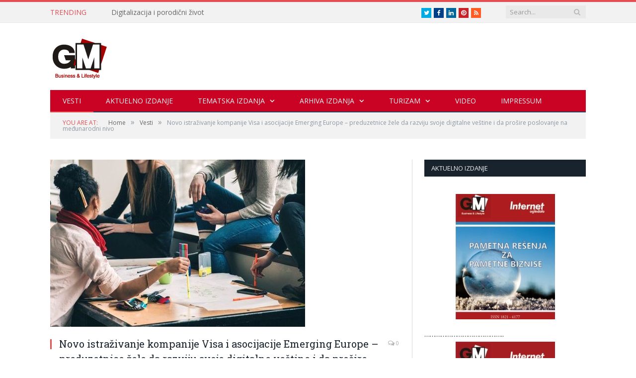

--- FILE ---
content_type: text/html; charset=UTF-8
request_url: https://gmbusiness.biz/novo-istrazivanje-kompanije-visa-i-asocijacij%D0%B5-emerging-europe-preduzetnice-zele-da-razviju-svoje-digitalne-vestine-i-da-prosire-poslovanje-na-medunarodni-nivo/
body_size: 22700
content:

<!DOCTYPE html>

<!--[if IE 8]> <html class="ie ie8" lang="en-US"> <![endif]-->
<!--[if IE 9]> <html class="ie ie9" lang="en-US"> <![endif]-->
<!--[if gt IE 9]><!--> <html lang="en-US"> <!--<![endif]-->

<head>


<meta charset="UTF-8" />
<title>Novo istraživanje kompanije Visa i asocijacijе Emerging Europe – preduzetnice žele da razviju svoje digitalne veštine i da prošire poslovanje na međunarodni nivo - *GM Business</title>

 
<meta name="viewport" content="width=device-width, initial-scale=1" />
<link rel="pingback" href="https://gmbusiness.biz/xmlrpc.php" />
	
<link rel="shortcut icon" href="https://www.gmbusiness.biz/wp-content/uploads/2015/02/logo.gif" />	

	
<meta name='robots' content='index, follow, max-image-preview:large, max-snippet:-1, max-video-preview:-1' />

	<!-- This site is optimized with the Yoast SEO Premium plugin v24.3 (Yoast SEO v26.8) - https://yoast.com/product/yoast-seo-premium-wordpress/ -->
	<link rel="canonical" href="https://gmbusiness.biz/novo-istrazivanje-kompanije-visa-i-asocijacijе-emerging-europe-preduzetnice-zele-da-razviju-svoje-digitalne-vestine-i-da-prosire-poslovanje-na-medunarodni-nivo/" />
	<meta property="og:locale" content="en_US" />
	<meta property="og:type" content="article" />
	<meta property="og:title" content="Novo istraživanje kompanije Visa i asocijacijе Emerging Europe – preduzetnice žele da razviju svoje digitalne veštine i da prošire poslovanje na međunarodni nivo" />
	<meta property="og:description" content="Rezultati nedavnih istraživanja u istočnoj i jugoistočnoj Evropi, centralnoj Aziji i Kavkazu, koje je sprovela asocijacija Emerging Europe u okviru kampanje She’s Next Empowered by Visa, pokazuju da žene lideri u regionu imaju veliko interesovanje za digitalni marketing i društvene mreže, kao i da su voljne da prenesu svoje poslovanje na međunarodni nivo. Istraživanje takođeRead More" />
	<meta property="og:url" content="https://gmbusiness.biz/novo-istrazivanje-kompanije-visa-i-asocijacijе-emerging-europe-preduzetnice-zele-da-razviju-svoje-digitalne-vestine-i-da-prosire-poslovanje-na-medunarodni-nivo/" />
	<meta property="og:site_name" content="*GM Business" />
	<meta property="article:published_time" content="2023-03-03T14:15:40+00:00" />
	<meta property="article:modified_time" content="2023-03-03T14:19:02+00:00" />
	<meta property="og:image" content="https://gmbusiness.biz/wp-content/uploads/2023/03/Zene.jpg" />
	<meta property="og:image:width" content="513" />
	<meta property="og:image:height" content="340" />
	<meta property="og:image:type" content="image/jpeg" />
	<meta name="author" content="Vesna Kovačević" />
	<meta name="twitter:card" content="summary_large_image" />
	<meta name="twitter:label1" content="Written by" />
	<meta name="twitter:data1" content="Vesna Kovačević" />
	<meta name="twitter:label2" content="Est. reading time" />
	<meta name="twitter:data2" content="5 minutes" />
	<script type="application/ld+json" class="yoast-schema-graph">{"@context":"https://schema.org","@graph":[{"@type":"Article","@id":"https://gmbusiness.biz/novo-istrazivanje-kompanije-visa-i-asocijacij%d0%b5-emerging-europe-preduzetnice-zele-da-razviju-svoje-digitalne-vestine-i-da-prosire-poslovanje-na-medunarodni-nivo/#article","isPartOf":{"@id":"https://gmbusiness.biz/novo-istrazivanje-kompanije-visa-i-asocijacij%d0%b5-emerging-europe-preduzetnice-zele-da-razviju-svoje-digitalne-vestine-i-da-prosire-poslovanje-na-medunarodni-nivo/"},"author":{"name":"Vesna Kovačević","@id":"https://gmbusiness.biz/#/schema/person/8a23e1e3c55ca790cc73891e90fba6c1"},"headline":"Novo istraživanje kompanije Visa i asocijacijе Emerging Europe – preduzetnice žele da razviju svoje digitalne veštine i da prošire poslovanje na međunarodni nivo","datePublished":"2023-03-03T14:15:40+00:00","dateModified":"2023-03-03T14:19:02+00:00","mainEntityOfPage":{"@id":"https://gmbusiness.biz/novo-istrazivanje-kompanije-visa-i-asocijacij%d0%b5-emerging-europe-preduzetnice-zele-da-razviju-svoje-digitalne-vestine-i-da-prosire-poslovanje-na-medunarodni-nivo/"},"wordCount":1016,"image":{"@id":"https://gmbusiness.biz/novo-istrazivanje-kompanije-visa-i-asocijacij%d0%b5-emerging-europe-preduzetnice-zele-da-razviju-svoje-digitalne-vestine-i-da-prosire-poslovanje-na-medunarodni-nivo/#primaryimage"},"thumbnailUrl":"https://gmbusiness.biz/wp-content/uploads/2023/03/Zene.jpg","articleSection":["Vesti"],"inLanguage":"en-US"},{"@type":"WebPage","@id":"https://gmbusiness.biz/novo-istrazivanje-kompanije-visa-i-asocijacij%d0%b5-emerging-europe-preduzetnice-zele-da-razviju-svoje-digitalne-vestine-i-da-prosire-poslovanje-na-medunarodni-nivo/","url":"https://gmbusiness.biz/novo-istrazivanje-kompanije-visa-i-asocijacij%d0%b5-emerging-europe-preduzetnice-zele-da-razviju-svoje-digitalne-vestine-i-da-prosire-poslovanje-na-medunarodni-nivo/","name":"Novo istraživanje kompanije Visa i asocijacijе Emerging Europe – preduzetnice žele da razviju svoje digitalne veštine i da prošire poslovanje na međunarodni nivo - *GM Business","isPartOf":{"@id":"https://gmbusiness.biz/#website"},"primaryImageOfPage":{"@id":"https://gmbusiness.biz/novo-istrazivanje-kompanije-visa-i-asocijacij%d0%b5-emerging-europe-preduzetnice-zele-da-razviju-svoje-digitalne-vestine-i-da-prosire-poslovanje-na-medunarodni-nivo/#primaryimage"},"image":{"@id":"https://gmbusiness.biz/novo-istrazivanje-kompanije-visa-i-asocijacij%d0%b5-emerging-europe-preduzetnice-zele-da-razviju-svoje-digitalne-vestine-i-da-prosire-poslovanje-na-medunarodni-nivo/#primaryimage"},"thumbnailUrl":"https://gmbusiness.biz/wp-content/uploads/2023/03/Zene.jpg","datePublished":"2023-03-03T14:15:40+00:00","dateModified":"2023-03-03T14:19:02+00:00","author":{"@id":"https://gmbusiness.biz/#/schema/person/8a23e1e3c55ca790cc73891e90fba6c1"},"breadcrumb":{"@id":"https://gmbusiness.biz/novo-istrazivanje-kompanije-visa-i-asocijacij%d0%b5-emerging-europe-preduzetnice-zele-da-razviju-svoje-digitalne-vestine-i-da-prosire-poslovanje-na-medunarodni-nivo/#breadcrumb"},"inLanguage":"en-US","potentialAction":[{"@type":"ReadAction","target":["https://gmbusiness.biz/novo-istrazivanje-kompanije-visa-i-asocijacij%d0%b5-emerging-europe-preduzetnice-zele-da-razviju-svoje-digitalne-vestine-i-da-prosire-poslovanje-na-medunarodni-nivo/"]}]},{"@type":"ImageObject","inLanguage":"en-US","@id":"https://gmbusiness.biz/novo-istrazivanje-kompanije-visa-i-asocijacij%d0%b5-emerging-europe-preduzetnice-zele-da-razviju-svoje-digitalne-vestine-i-da-prosire-poslovanje-na-medunarodni-nivo/#primaryimage","url":"https://gmbusiness.biz/wp-content/uploads/2023/03/Zene.jpg","contentUrl":"https://gmbusiness.biz/wp-content/uploads/2023/03/Zene.jpg","width":513,"height":340},{"@type":"BreadcrumbList","@id":"https://gmbusiness.biz/novo-istrazivanje-kompanije-visa-i-asocijacij%d0%b5-emerging-europe-preduzetnice-zele-da-razviju-svoje-digitalne-vestine-i-da-prosire-poslovanje-na-medunarodni-nivo/#breadcrumb","itemListElement":[{"@type":"ListItem","position":1,"name":"Home","item":"https://gmbusiness.biz/"},{"@type":"ListItem","position":2,"name":"Blog Style Listing Example","item":"https://gmbusiness.biz/blog-style-listing-example/"},{"@type":"ListItem","position":3,"name":"Novo istraživanje kompanije Visa i asocijacijе Emerging Europe – preduzetnice žele da razviju svoje digitalne veštine i da prošire poslovanje na međunarodni nivo"}]},{"@type":"WebSite","@id":"https://gmbusiness.biz/#website","url":"https://gmbusiness.biz/","name":"*GM Business","description":"San svakog menadžera je da postane GM","potentialAction":[{"@type":"SearchAction","target":{"@type":"EntryPoint","urlTemplate":"https://gmbusiness.biz/?s={search_term_string}"},"query-input":{"@type":"PropertyValueSpecification","valueRequired":true,"valueName":"search_term_string"}}],"inLanguage":"en-US"},{"@type":"Person","@id":"https://gmbusiness.biz/#/schema/person/8a23e1e3c55ca790cc73891e90fba6c1","name":"Vesna Kovačević","image":{"@type":"ImageObject","inLanguage":"en-US","@id":"https://gmbusiness.biz/#/schema/person/image/","url":"https://secure.gravatar.com/avatar/d286290ba7a6b4ce5a95b2e541754360064415fd4049e02452a388d1ae4a4b58?s=96&d=mm&r=g","contentUrl":"https://secure.gravatar.com/avatar/d286290ba7a6b4ce5a95b2e541754360064415fd4049e02452a388d1ae4a4b58?s=96&d=mm&r=g","caption":"Vesna Kovačević"},"sameAs":["https://www.gmbusiness.biz"],"url":"https://gmbusiness.biz/author/vesna/"}]}</script>
	<!-- / Yoast SEO Premium plugin. -->


<link rel='dns-prefetch' href='//cdn.canvasjs.com' />
<link rel='dns-prefetch' href='//fonts.googleapis.com' />
<link rel="alternate" type="application/rss+xml" title="*GM Business &raquo; Feed" href="https://gmbusiness.biz/feed/" />
<link rel="alternate" type="application/rss+xml" title="*GM Business &raquo; Comments Feed" href="https://gmbusiness.biz/comments/feed/" />
<link rel="alternate" title="oEmbed (JSON)" type="application/json+oembed" href="https://gmbusiness.biz/wp-json/oembed/1.0/embed?url=https%3A%2F%2Fgmbusiness.biz%2Fnovo-istrazivanje-kompanije-visa-i-asocijacij%25d0%25b5-emerging-europe-preduzetnice-zele-da-razviju-svoje-digitalne-vestine-i-da-prosire-poslovanje-na-medunarodni-nivo%2F" />
<link rel="alternate" title="oEmbed (XML)" type="text/xml+oembed" href="https://gmbusiness.biz/wp-json/oembed/1.0/embed?url=https%3A%2F%2Fgmbusiness.biz%2Fnovo-istrazivanje-kompanije-visa-i-asocijacij%25d0%25b5-emerging-europe-preduzetnice-zele-da-razviju-svoje-digitalne-vestine-i-da-prosire-poslovanje-na-medunarodni-nivo%2F&#038;format=xml" />
<style id='wp-img-auto-sizes-contain-inline-css' type='text/css'>
img:is([sizes=auto i],[sizes^="auto," i]){contain-intrinsic-size:3000px 1500px}
/*# sourceURL=wp-img-auto-sizes-contain-inline-css */
</style>
<link rel='stylesheet' id='bar_style-css' href='https://gmbusiness.biz/wp-content/plugins/banner-ads-rotator/css/style.css?ver=6.9' type='text/css' media='all' />
<link rel='stylesheet' id='wp-color-picker-css' href='https://gmbusiness.biz/wp-admin/css/color-picker.min.css?ver=6.9' type='text/css' media='all' />
<link rel='stylesheet' id='ParaAdmin-css' href='https://gmbusiness.biz/wp-content/plugins/banner-ads-rotator/ParaAdmin/css/ParaAdmin.css?ver=6.9' type='text/css' media='all' />
<link rel='stylesheet' id='ParaDashboard-css' href='https://gmbusiness.biz/wp-content/plugins/banner-ads-rotator/ParaAdmin/css/ParaDashboard.css?ver=6.9' type='text/css' media='all' />
<style id='wp-emoji-styles-inline-css' type='text/css'>

	img.wp-smiley, img.emoji {
		display: inline !important;
		border: none !important;
		box-shadow: none !important;
		height: 1em !important;
		width: 1em !important;
		margin: 0 0.07em !important;
		vertical-align: -0.1em !important;
		background: none !important;
		padding: 0 !important;
	}
/*# sourceURL=wp-emoji-styles-inline-css */
</style>
<style id='wp-block-library-inline-css' type='text/css'>
:root{--wp-block-synced-color:#7a00df;--wp-block-synced-color--rgb:122,0,223;--wp-bound-block-color:var(--wp-block-synced-color);--wp-editor-canvas-background:#ddd;--wp-admin-theme-color:#007cba;--wp-admin-theme-color--rgb:0,124,186;--wp-admin-theme-color-darker-10:#006ba1;--wp-admin-theme-color-darker-10--rgb:0,107,160.5;--wp-admin-theme-color-darker-20:#005a87;--wp-admin-theme-color-darker-20--rgb:0,90,135;--wp-admin-border-width-focus:2px}@media (min-resolution:192dpi){:root{--wp-admin-border-width-focus:1.5px}}.wp-element-button{cursor:pointer}:root .has-very-light-gray-background-color{background-color:#eee}:root .has-very-dark-gray-background-color{background-color:#313131}:root .has-very-light-gray-color{color:#eee}:root .has-very-dark-gray-color{color:#313131}:root .has-vivid-green-cyan-to-vivid-cyan-blue-gradient-background{background:linear-gradient(135deg,#00d084,#0693e3)}:root .has-purple-crush-gradient-background{background:linear-gradient(135deg,#34e2e4,#4721fb 50%,#ab1dfe)}:root .has-hazy-dawn-gradient-background{background:linear-gradient(135deg,#faaca8,#dad0ec)}:root .has-subdued-olive-gradient-background{background:linear-gradient(135deg,#fafae1,#67a671)}:root .has-atomic-cream-gradient-background{background:linear-gradient(135deg,#fdd79a,#004a59)}:root .has-nightshade-gradient-background{background:linear-gradient(135deg,#330968,#31cdcf)}:root .has-midnight-gradient-background{background:linear-gradient(135deg,#020381,#2874fc)}:root{--wp--preset--font-size--normal:16px;--wp--preset--font-size--huge:42px}.has-regular-font-size{font-size:1em}.has-larger-font-size{font-size:2.625em}.has-normal-font-size{font-size:var(--wp--preset--font-size--normal)}.has-huge-font-size{font-size:var(--wp--preset--font-size--huge)}.has-text-align-center{text-align:center}.has-text-align-left{text-align:left}.has-text-align-right{text-align:right}.has-fit-text{white-space:nowrap!important}#end-resizable-editor-section{display:none}.aligncenter{clear:both}.items-justified-left{justify-content:flex-start}.items-justified-center{justify-content:center}.items-justified-right{justify-content:flex-end}.items-justified-space-between{justify-content:space-between}.screen-reader-text{border:0;clip-path:inset(50%);height:1px;margin:-1px;overflow:hidden;padding:0;position:absolute;width:1px;word-wrap:normal!important}.screen-reader-text:focus{background-color:#ddd;clip-path:none;color:#444;display:block;font-size:1em;height:auto;left:5px;line-height:normal;padding:15px 23px 14px;text-decoration:none;top:5px;width:auto;z-index:100000}html :where(.has-border-color){border-style:solid}html :where([style*=border-top-color]){border-top-style:solid}html :where([style*=border-right-color]){border-right-style:solid}html :where([style*=border-bottom-color]){border-bottom-style:solid}html :where([style*=border-left-color]){border-left-style:solid}html :where([style*=border-width]){border-style:solid}html :where([style*=border-top-width]){border-top-style:solid}html :where([style*=border-right-width]){border-right-style:solid}html :where([style*=border-bottom-width]){border-bottom-style:solid}html :where([style*=border-left-width]){border-left-style:solid}html :where(img[class*=wp-image-]){height:auto;max-width:100%}:where(figure){margin:0 0 1em}html :where(.is-position-sticky){--wp-admin--admin-bar--position-offset:var(--wp-admin--admin-bar--height,0px)}@media screen and (max-width:600px){html :where(.is-position-sticky){--wp-admin--admin-bar--position-offset:0px}}

/*# sourceURL=wp-block-library-inline-css */
</style><style id='wp-block-list-inline-css' type='text/css'>
ol,ul{box-sizing:border-box}:root :where(.wp-block-list.has-background){padding:1.25em 2.375em}
/*# sourceURL=https://gmbusiness.biz/wp-includes/blocks/list/style.min.css */
</style>
<style id='global-styles-inline-css' type='text/css'>
:root{--wp--preset--aspect-ratio--square: 1;--wp--preset--aspect-ratio--4-3: 4/3;--wp--preset--aspect-ratio--3-4: 3/4;--wp--preset--aspect-ratio--3-2: 3/2;--wp--preset--aspect-ratio--2-3: 2/3;--wp--preset--aspect-ratio--16-9: 16/9;--wp--preset--aspect-ratio--9-16: 9/16;--wp--preset--color--black: #000000;--wp--preset--color--cyan-bluish-gray: #abb8c3;--wp--preset--color--white: #ffffff;--wp--preset--color--pale-pink: #f78da7;--wp--preset--color--vivid-red: #cf2e2e;--wp--preset--color--luminous-vivid-orange: #ff6900;--wp--preset--color--luminous-vivid-amber: #fcb900;--wp--preset--color--light-green-cyan: #7bdcb5;--wp--preset--color--vivid-green-cyan: #00d084;--wp--preset--color--pale-cyan-blue: #8ed1fc;--wp--preset--color--vivid-cyan-blue: #0693e3;--wp--preset--color--vivid-purple: #9b51e0;--wp--preset--gradient--vivid-cyan-blue-to-vivid-purple: linear-gradient(135deg,rgb(6,147,227) 0%,rgb(155,81,224) 100%);--wp--preset--gradient--light-green-cyan-to-vivid-green-cyan: linear-gradient(135deg,rgb(122,220,180) 0%,rgb(0,208,130) 100%);--wp--preset--gradient--luminous-vivid-amber-to-luminous-vivid-orange: linear-gradient(135deg,rgb(252,185,0) 0%,rgb(255,105,0) 100%);--wp--preset--gradient--luminous-vivid-orange-to-vivid-red: linear-gradient(135deg,rgb(255,105,0) 0%,rgb(207,46,46) 100%);--wp--preset--gradient--very-light-gray-to-cyan-bluish-gray: linear-gradient(135deg,rgb(238,238,238) 0%,rgb(169,184,195) 100%);--wp--preset--gradient--cool-to-warm-spectrum: linear-gradient(135deg,rgb(74,234,220) 0%,rgb(151,120,209) 20%,rgb(207,42,186) 40%,rgb(238,44,130) 60%,rgb(251,105,98) 80%,rgb(254,248,76) 100%);--wp--preset--gradient--blush-light-purple: linear-gradient(135deg,rgb(255,206,236) 0%,rgb(152,150,240) 100%);--wp--preset--gradient--blush-bordeaux: linear-gradient(135deg,rgb(254,205,165) 0%,rgb(254,45,45) 50%,rgb(107,0,62) 100%);--wp--preset--gradient--luminous-dusk: linear-gradient(135deg,rgb(255,203,112) 0%,rgb(199,81,192) 50%,rgb(65,88,208) 100%);--wp--preset--gradient--pale-ocean: linear-gradient(135deg,rgb(255,245,203) 0%,rgb(182,227,212) 50%,rgb(51,167,181) 100%);--wp--preset--gradient--electric-grass: linear-gradient(135deg,rgb(202,248,128) 0%,rgb(113,206,126) 100%);--wp--preset--gradient--midnight: linear-gradient(135deg,rgb(2,3,129) 0%,rgb(40,116,252) 100%);--wp--preset--font-size--small: 13px;--wp--preset--font-size--medium: 20px;--wp--preset--font-size--large: 36px;--wp--preset--font-size--x-large: 42px;--wp--preset--spacing--20: 0.44rem;--wp--preset--spacing--30: 0.67rem;--wp--preset--spacing--40: 1rem;--wp--preset--spacing--50: 1.5rem;--wp--preset--spacing--60: 2.25rem;--wp--preset--spacing--70: 3.38rem;--wp--preset--spacing--80: 5.06rem;--wp--preset--shadow--natural: 6px 6px 9px rgba(0, 0, 0, 0.2);--wp--preset--shadow--deep: 12px 12px 50px rgba(0, 0, 0, 0.4);--wp--preset--shadow--sharp: 6px 6px 0px rgba(0, 0, 0, 0.2);--wp--preset--shadow--outlined: 6px 6px 0px -3px rgb(255, 255, 255), 6px 6px rgb(0, 0, 0);--wp--preset--shadow--crisp: 6px 6px 0px rgb(0, 0, 0);}:where(.is-layout-flex){gap: 0.5em;}:where(.is-layout-grid){gap: 0.5em;}body .is-layout-flex{display: flex;}.is-layout-flex{flex-wrap: wrap;align-items: center;}.is-layout-flex > :is(*, div){margin: 0;}body .is-layout-grid{display: grid;}.is-layout-grid > :is(*, div){margin: 0;}:where(.wp-block-columns.is-layout-flex){gap: 2em;}:where(.wp-block-columns.is-layout-grid){gap: 2em;}:where(.wp-block-post-template.is-layout-flex){gap: 1.25em;}:where(.wp-block-post-template.is-layout-grid){gap: 1.25em;}.has-black-color{color: var(--wp--preset--color--black) !important;}.has-cyan-bluish-gray-color{color: var(--wp--preset--color--cyan-bluish-gray) !important;}.has-white-color{color: var(--wp--preset--color--white) !important;}.has-pale-pink-color{color: var(--wp--preset--color--pale-pink) !important;}.has-vivid-red-color{color: var(--wp--preset--color--vivid-red) !important;}.has-luminous-vivid-orange-color{color: var(--wp--preset--color--luminous-vivid-orange) !important;}.has-luminous-vivid-amber-color{color: var(--wp--preset--color--luminous-vivid-amber) !important;}.has-light-green-cyan-color{color: var(--wp--preset--color--light-green-cyan) !important;}.has-vivid-green-cyan-color{color: var(--wp--preset--color--vivid-green-cyan) !important;}.has-pale-cyan-blue-color{color: var(--wp--preset--color--pale-cyan-blue) !important;}.has-vivid-cyan-blue-color{color: var(--wp--preset--color--vivid-cyan-blue) !important;}.has-vivid-purple-color{color: var(--wp--preset--color--vivid-purple) !important;}.has-black-background-color{background-color: var(--wp--preset--color--black) !important;}.has-cyan-bluish-gray-background-color{background-color: var(--wp--preset--color--cyan-bluish-gray) !important;}.has-white-background-color{background-color: var(--wp--preset--color--white) !important;}.has-pale-pink-background-color{background-color: var(--wp--preset--color--pale-pink) !important;}.has-vivid-red-background-color{background-color: var(--wp--preset--color--vivid-red) !important;}.has-luminous-vivid-orange-background-color{background-color: var(--wp--preset--color--luminous-vivid-orange) !important;}.has-luminous-vivid-amber-background-color{background-color: var(--wp--preset--color--luminous-vivid-amber) !important;}.has-light-green-cyan-background-color{background-color: var(--wp--preset--color--light-green-cyan) !important;}.has-vivid-green-cyan-background-color{background-color: var(--wp--preset--color--vivid-green-cyan) !important;}.has-pale-cyan-blue-background-color{background-color: var(--wp--preset--color--pale-cyan-blue) !important;}.has-vivid-cyan-blue-background-color{background-color: var(--wp--preset--color--vivid-cyan-blue) !important;}.has-vivid-purple-background-color{background-color: var(--wp--preset--color--vivid-purple) !important;}.has-black-border-color{border-color: var(--wp--preset--color--black) !important;}.has-cyan-bluish-gray-border-color{border-color: var(--wp--preset--color--cyan-bluish-gray) !important;}.has-white-border-color{border-color: var(--wp--preset--color--white) !important;}.has-pale-pink-border-color{border-color: var(--wp--preset--color--pale-pink) !important;}.has-vivid-red-border-color{border-color: var(--wp--preset--color--vivid-red) !important;}.has-luminous-vivid-orange-border-color{border-color: var(--wp--preset--color--luminous-vivid-orange) !important;}.has-luminous-vivid-amber-border-color{border-color: var(--wp--preset--color--luminous-vivid-amber) !important;}.has-light-green-cyan-border-color{border-color: var(--wp--preset--color--light-green-cyan) !important;}.has-vivid-green-cyan-border-color{border-color: var(--wp--preset--color--vivid-green-cyan) !important;}.has-pale-cyan-blue-border-color{border-color: var(--wp--preset--color--pale-cyan-blue) !important;}.has-vivid-cyan-blue-border-color{border-color: var(--wp--preset--color--vivid-cyan-blue) !important;}.has-vivid-purple-border-color{border-color: var(--wp--preset--color--vivid-purple) !important;}.has-vivid-cyan-blue-to-vivid-purple-gradient-background{background: var(--wp--preset--gradient--vivid-cyan-blue-to-vivid-purple) !important;}.has-light-green-cyan-to-vivid-green-cyan-gradient-background{background: var(--wp--preset--gradient--light-green-cyan-to-vivid-green-cyan) !important;}.has-luminous-vivid-amber-to-luminous-vivid-orange-gradient-background{background: var(--wp--preset--gradient--luminous-vivid-amber-to-luminous-vivid-orange) !important;}.has-luminous-vivid-orange-to-vivid-red-gradient-background{background: var(--wp--preset--gradient--luminous-vivid-orange-to-vivid-red) !important;}.has-very-light-gray-to-cyan-bluish-gray-gradient-background{background: var(--wp--preset--gradient--very-light-gray-to-cyan-bluish-gray) !important;}.has-cool-to-warm-spectrum-gradient-background{background: var(--wp--preset--gradient--cool-to-warm-spectrum) !important;}.has-blush-light-purple-gradient-background{background: var(--wp--preset--gradient--blush-light-purple) !important;}.has-blush-bordeaux-gradient-background{background: var(--wp--preset--gradient--blush-bordeaux) !important;}.has-luminous-dusk-gradient-background{background: var(--wp--preset--gradient--luminous-dusk) !important;}.has-pale-ocean-gradient-background{background: var(--wp--preset--gradient--pale-ocean) !important;}.has-electric-grass-gradient-background{background: var(--wp--preset--gradient--electric-grass) !important;}.has-midnight-gradient-background{background: var(--wp--preset--gradient--midnight) !important;}.has-small-font-size{font-size: var(--wp--preset--font-size--small) !important;}.has-medium-font-size{font-size: var(--wp--preset--font-size--medium) !important;}.has-large-font-size{font-size: var(--wp--preset--font-size--large) !important;}.has-x-large-font-size{font-size: var(--wp--preset--font-size--x-large) !important;}
/*# sourceURL=global-styles-inline-css */
</style>

<style id='classic-theme-styles-inline-css' type='text/css'>
/*! This file is auto-generated */
.wp-block-button__link{color:#fff;background-color:#32373c;border-radius:9999px;box-shadow:none;text-decoration:none;padding:calc(.667em + 2px) calc(1.333em + 2px);font-size:1.125em}.wp-block-file__button{background:#32373c;color:#fff;text-decoration:none}
/*# sourceURL=/wp-includes/css/classic-themes.min.css */
</style>
<link rel='stylesheet' id='contact-form-7-css' href='https://gmbusiness.biz/wp-content/plugins/contact-form-7/includes/css/styles.css?ver=6.1.4' type='text/css' media='all' />
<link rel='stylesheet' id='dashicons-css' href='https://gmbusiness.biz/wp-includes/css/dashicons.min.css?ver=6.9' type='text/css' media='all' />
<link rel='stylesheet' id='admin-bar-css' href='https://gmbusiness.biz/wp-includes/css/admin-bar.min.css?ver=6.9' type='text/css' media='all' />
<style id='admin-bar-inline-css' type='text/css'>

    .canvasjs-chart-credit{
        display: none !important;
    }
    #vtrtsFreeChart canvas {
    border-radius: 6px;
}

.vtrts-free-adminbar-weekly-title {
    font-weight: bold;
    font-size: 14px;
    color: #fff;
    margin-bottom: 6px;
}

        #wpadminbar #wp-admin-bar-vtrts_free_top_button .ab-icon:before {
            content: "\f185";
            color: #1DAE22;
            top: 3px;
        }
    #wp-admin-bar-vtrts_pro_top_button .ab-item {
        min-width: 180px;
    }
    .vtrts-free-adminbar-dropdown {
        min-width: 420px ;
        padding: 18px 18px 12px 18px;
        background: #23282d;
        color: #fff;
        border-radius: 8px;
        box-shadow: 0 4px 24px rgba(0,0,0,0.15);
        margin-top: 10px;
    }
    .vtrts-free-adminbar-grid {
        display: grid;
        grid-template-columns: 1fr 1fr;
        gap: 18px 18px; /* row-gap column-gap */
        margin-bottom: 18px;
    }
    .vtrts-free-adminbar-card {
        background: #2c3338;
        border-radius: 8px;
        padding: 18px 18px 12px 18px;
        box-shadow: 0 2px 8px rgba(0,0,0,0.07);
        display: flex;
        flex-direction: column;
        align-items: flex-start;
    }
    /* Extra margin for the right column */
    .vtrts-free-adminbar-card:nth-child(2),
    .vtrts-free-adminbar-card:nth-child(4) {
        margin-left: 10px !important;
        padding-left: 10px !important;
                padding-top: 6px !important;

        margin-right: 10px !important;
        padding-right : 10px !important;
        margin-top: 10px !important;
    }
    .vtrts-free-adminbar-card:nth-child(1),
    .vtrts-free-adminbar-card:nth-child(3) {
        margin-left: 10px !important;
        padding-left: 10px !important;
                padding-top: 6px !important;

        margin-top: 10px !important;
                padding-right : 10px !important;

    }
    /* Extra margin for the bottom row */
    .vtrts-free-adminbar-card:nth-child(3),
    .vtrts-free-adminbar-card:nth-child(4) {
        margin-top: 6px !important;
        padding-top: 6px !important;
        margin-top: 10px !important;
    }
    .vtrts-free-adminbar-card-title {
        font-size: 14px;
        font-weight: 800;
        margin-bottom: 6px;
        color: #fff;
    }
    .vtrts-free-adminbar-card-value {
        font-size: 22px;
        font-weight: bold;
        color: #1DAE22;
        margin-bottom: 4px;
    }
    .vtrts-free-adminbar-card-sub {
        font-size: 12px;
        color: #aaa;
    }
    .vtrts-free-adminbar-btn-wrap {
        text-align: center;
        margin-top: 8px;
    }

    #wp-admin-bar-vtrts_free_top_button .ab-item{
    min-width: 80px !important;
        padding: 0px !important;
    .vtrts-free-adminbar-btn {
        display: inline-block;
        background: #1DAE22;
        color: #fff !important;
        font-weight: bold;
        padding: 8px 28px;
        border-radius: 6px;
        text-decoration: none;
        font-size: 15px;
        transition: background 0.2s;
        margin-top: 8px;
    }
    .vtrts-free-adminbar-btn:hover {
        background: #15991b;
        color: #fff !important;
    }

    .vtrts-free-adminbar-dropdown-wrap { min-width: 0; padding: 0; }
    #wpadminbar #wp-admin-bar-vtrts_free_top_button .vtrts-free-adminbar-dropdown { display: none; position: absolute; left: 0; top: 100%; z-index: 99999; }
    #wpadminbar #wp-admin-bar-vtrts_free_top_button:hover .vtrts-free-adminbar-dropdown { display: block; }
    
        .ab-empty-item #wp-admin-bar-vtrts_free_top_button-default .ab-empty-item{
    height:0px !important;
    padding :0px !important;
     }
            #wpadminbar .quicklinks .ab-empty-item{
        padding:0px !important;
    }
    .vtrts-free-adminbar-dropdown {
    min-width: 420px;
    padding: 18px 18px 12px 18px;
    background: #23282d;
    color: #fff;
    border-radius: 12px; /* more rounded */
    box-shadow: 0 8px 32px rgba(0,0,0,0.25); /* deeper shadow */
    margin-top: 10px;
}

.vtrts-free-adminbar-btn-wrap {
    text-align: center;
    margin-top: 18px; /* more space above */
}

.vtrts-free-adminbar-btn {
    display: inline-block;
    background: #1DAE22;
    color: #fff !important;
    font-weight: bold;
    padding: 5px 22px;
    border-radius: 8px;
    text-decoration: none;
    font-size: 17px;
    transition: background 0.2s, box-shadow 0.2s;
    margin-top: 8px;
    box-shadow: 0 2px 8px rgba(29,174,34,0.15);
    text-align: center;
    line-height: 1.6;
    
}
.vtrts-free-adminbar-btn:hover {
    background: #15991b;
    color: #fff !important;
    box-shadow: 0 4px 16px rgba(29,174,34,0.25);
}
    


/*# sourceURL=admin-bar-inline-css */
</style>
<link rel='stylesheet' id='smartmag-fonts-css' href='https://fonts.googleapis.com/css?family=Open+Sans:400,600,700|Roboto+Slab' type='text/css' media='all' />
<link rel='stylesheet' id='smartmag-core-css' href='https://gmbusiness.biz/wp-content/themes/smart-mag/style.css?ver=2.4.1' type='text/css' media='all' />
<link rel='stylesheet' id='smartmag-responsive-css' href='https://gmbusiness.biz/wp-content/themes/smart-mag/css/responsive.css?ver=2.4.1' type='text/css' media='all' />
<link rel='stylesheet' id='pretty-photo-css' href='https://gmbusiness.biz/wp-content/themes/smart-mag/css/prettyPhoto.css?ver=2.4.1' type='text/css' media='all' />
<link rel='stylesheet' id='smartmag-font-awesome-css' href='https://gmbusiness.biz/wp-content/themes/smart-mag/css/fontawesome/css/font-awesome.min.css?ver=2.4.1' type='text/css' media='all' />
<link rel='stylesheet' id='custom-css-css' href='https://gmbusiness.biz/?bunyad_custom_css=1&#038;ver=6.9' type='text/css' media='all' />
<link rel='stylesheet' id='wp-block-paragraph-css' href='https://gmbusiness.biz/wp-includes/blocks/paragraph/style.min.css?ver=6.9' type='text/css' media='all' />
<script type="text/javascript" src="https://gmbusiness.biz/wp-content/plugins/enable-jquery-migrate-helper/js/jquery/jquery-1.12.4-wp.js?ver=1.12.4-wp" id="jquery-core-js"></script>
<script type="text/javascript" src="https://gmbusiness.biz/wp-content/plugins/enable-jquery-migrate-helper/js/jquery-migrate/jquery-migrate-1.4.1-wp.js?ver=1.4.1-wp" id="jquery-migrate-js"></script>
<script type="text/javascript" id="bar_js-js-extra">
/* <![CDATA[ */
var bar_ajax = {"bar_ajaxurl":"https://gmbusiness.biz/wp-admin/admin-ajax.php"};
//# sourceURL=bar_js-js-extra
/* ]]> */
</script>
<script type="text/javascript" src="https://gmbusiness.biz/wp-content/plugins/banner-ads-rotator/js/scripts.js?ver=6.9" id="bar_js-js"></script>
<script type="text/javascript" src="https://gmbusiness.biz/wp-content/plugins/banner-ads-rotator/ParaAdmin/js/ParaAdmin.js?ver=6.9" id="ParaAdmin-js"></script>
<script type="text/javascript" id="ahc_front_js-js-extra">
/* <![CDATA[ */
var ahc_ajax_front = {"ajax_url":"https://gmbusiness.biz/wp-admin/admin-ajax.php","plugin_url":"https://gmbusiness.biz/wp-content/plugins/visitors-traffic-real-time-statistics/","page_id":"15028","page_title":"Novo istra\u017eivanje kompanije Visa i asocijacij\u0435 Emerging Europe \u2013 preduzetnice \u017eele da razviju svoje digitalne ve\u0161tine i da pro\u0161ire poslovanje na me\u0111unarodni nivo","post_type":"post"};
//# sourceURL=ahc_front_js-js-extra
/* ]]> */
</script>
<script type="text/javascript" src="https://gmbusiness.biz/wp-content/plugins/visitors-traffic-real-time-statistics/js/front.js?ver=6.9" id="ahc_front_js-js"></script>
<script type="text/javascript" src="https://gmbusiness.biz/wp-content/themes/smart-mag/js/jquery.prettyPhoto.js?ver=6.9" id="pretty-photo-smartmag-js"></script>
<link rel="https://api.w.org/" href="https://gmbusiness.biz/wp-json/" /><link rel="alternate" title="JSON" type="application/json" href="https://gmbusiness.biz/wp-json/wp/v2/posts/15028" /><link rel="EditURI" type="application/rsd+xml" title="RSD" href="https://gmbusiness.biz/xmlrpc.php?rsd" />
<meta name="generator" content="WordPress 6.9" />
<link rel='shortlink' href='https://gmbusiness.biz/?p=15028' />

<!-- This site is using AdRotate v5.17.1 to display their advertisements - https://ajdg.solutions/ -->
<!-- AdRotate CSS -->
<style type="text/css" media="screen">
	.g { margin:0px; padding:0px; overflow:hidden; line-height:1; zoom:1; }
	.g img { height:auto; }
	.g-col { position:relative; float:left; }
	.g-col:first-child { margin-left: 0; }
	.g-col:last-child { margin-right: 0; }
	@media only screen and (max-width: 480px) {
		.g-col, .g-dyn, .g-single { width:100%; margin-left:0; margin-right:0; }
	}
</style>
<!-- /AdRotate CSS -->

<!-- This code is added by Analytify (8.0.1) https://analytify.io/ !-->
						<script async src="https://www.googletagmanager.com/gtag/js?id=G-BW9L3QTN8L"></script>
			<script>
			window.dataLayer = window.dataLayer || [];
			function gtag(){dataLayer.push(arguments);}
			gtag('js', new Date());

			const configuration = {"anonymize_ip":"false","forceSSL":"false","allow_display_features":"false","debug_mode":true};
			const gaID = 'G-BW9L3QTN8L';

			
			gtag('config', gaID, configuration);

			
			</script>

			<!-- This code is added by Analytify (8.0.1) !-->	
<!--[if lt IE 9]>
<script src="https://gmbusiness.biz/wp-content/themes/smart-mag/js/html5.js" type="text/javascript"></script>
<![endif]-->

</head>

<body data-rsssl=1 class="wp-singular post-template-default single single-post postid-15028 single-format-standard wp-theme-smart-mag page-builder right-sidebar full">

<div class="main-wrap">

	
	
	<div class="top-bar">

		<div class="wrap">
			<section class="top-bar-content">
			
								<div class="trending-ticker">
					<span class="heading">Trending</span>

					<ul>
												
												
							<li><a href="https://gmbusiness.biz/digitalizacija-i-porodicni-zivot/" title="Digitalizacija i porodični život">Digitalizacija i porodični život</a></li>
						
												
							<li><a href="https://gmbusiness.biz/strimujte-u-februaru/" title="Strimujte u februaru">Strimujte u februaru</a></li>
						
												
							<li><a href="https://gmbusiness.biz/mma-mecevi-od-sada-uzivo-za-yettel-i-sbb-korisnike/" title="MMA mečevi od sada uživo za Yettel i SBB korisnike">MMA mečevi od sada uživo za Yettel i SBB korisnike</a></li>
						
												
							<li><a href="https://gmbusiness.biz/orion-telekom-lansira-suverenu-ai-fabriku/" title="Orion telekom lansira suverenu AI fabriku">Orion telekom lansira suverenu AI fabriku</a></li>
						
												
							<li><a href="https://gmbusiness.biz/pametna-resenja-za-pametne-biznise/" title="Pametna rešenja za pametne biznise">Pametna rešenja za pametne biznise</a></li>
						
												
							<li><a href="https://gmbusiness.biz/pretvaranje-tehnoloskog-duga-u-pokretaca-vestacke-inteligencije/" title="Pretvaranje tehnološkog duga u pokretača veštačke inteligencije">Pretvaranje tehnološkog duga u pokretača veštačke inteligencije</a></li>
						
												
							<li><a href="https://gmbusiness.biz/mreza-kao-prva-linija-odbrane-koji-asus-ruter-izabrati-u-2026-za-brzu-i-bezbedniju-infrastrukturu/" title="Mreža kao prva linija odbrane: koji ASUS ruter izabrati u 2026. za bržu i bezbedniju infrastrukturu">Mreža kao prva linija odbrane: koji ASUS ruter izabrati u 2026. za bržu i bezbedniju infrastrukturu</a></li>
						
												
							<li><a href="https://gmbusiness.biz/kako-se-gradi-stabilnost-u-digitalnom-dobu/" title="Kako se gradi stabilnost u digitalnom dobu">Kako se gradi stabilnost u digitalnom dobu</a></li>
						
												
							<li><a href="https://gmbusiness.biz/softwareone-i-crayon-u-srbiji-siri-portfolio-i-napredna-ai-resenja-za-domace-kompanije/" title="SoftwareOne i Crayon u Srbiji: širi portfolio i napredna AI rešenja za domaće kompanije">SoftwareOne i Crayon u Srbiji: širi portfolio i napredna AI rešenja za domaće kompanije</a></li>
						
												
							<li><a href="https://gmbusiness.biz/kako-dell-ai-factory-redefinise-granice-moguceg/" title="Kako Dell AI Factory redefiniše granice mogućeg">Kako Dell AI Factory redefiniše granice mogućeg</a></li>
						
												
											</ul>
				</div>
				
				
				<div class="search">
					<form role="search" action="https://gmbusiness.biz/" method="get">
						<input type="text" name="s" class="query" value="" placeholder="Search..." />
						<button class="search-button" type="submit"><i class="fa fa-search"></i></button>
					</form>
				</div> <!-- .search -->
							<div class="textwidget"><ul class="social-icons cf">
						
						
						<li><a href="#" class="icon fa fa-twitter" title="Twitter"><span class="visuallyhidden">Twitter</span></a></li>
						<li><a href="#" class="icon fa fa-facebook" title="Facebook"><span class="visuallyhidden">Facebook</span></a></li>
						<li><a href="#" class="icon fa fa-linkedin" title="LinkedIn"><span class="visuallyhidden">LinkedIn</span></a></li>
						<li><a href="#" class="icon fa fa-pinterest" title="Pinterest"><span class="visuallyhidden">Pinterest</span></a></li>
						<li><a href="#" class="icon fa fa-rss" title="RSS"><span class="visuallyhidden">RSS</span></a></li>
					</ul>
</div>
						
			</section>
		</div>
		
	</div>
	
	
	<div id="main-head" class="main-head">
		
		<div class="wrap">
		
			<header>
				<div class="title">
				
				<a href="https://gmbusiness.biz/" title="*GM Business" rel="home">
									
					<img src="https://www.gmbusiness.biz/wp-content/uploads/2015/02/gmlogo.gif" class="logo-image" alt="*GM Business"  />
						 
								</a>
				
				</div>
				
				<div class="right">
					<!-- Error, Advert is not available at this time due to schedule/geolocation restrictions! -->				</div>
			</header>
			
						
			<nav class="navigation cf" >
			
				<div class="mobile" data-type="classic" data-search="1">
					<a href="#" class="selected">
						<span class="text">Navigate</span><span class="current"></span> <i class="hamburger fa fa-bars"></i>
					</a>
				</div>
				
				<div class="menu-new-main-menu-container"><ul id="menu-new-main-menu" class="menu"><li id="menu-item-4885" class="menu-item menu-item-type-taxonomy menu-item-object-category current-post-ancestor current-menu-parent current-post-parent menu-cat-26 menu-item-4885"><a href="https://gmbusiness.biz/category/vesti/">Vesti</a></li>
<li id="menu-item-4877" class="menu-item menu-item-type-taxonomy menu-item-object-category menu-cat-27 menu-item-4877"><a href="https://gmbusiness.biz/category/aktuelno-izdanje/">Aktuelno izdanje</a></li>
<li id="menu-item-12784" class="menu-item menu-item-type-taxonomy menu-item-object-category menu-item-has-children menu-cat-1986 menu-item-12784"><a href="https://gmbusiness.biz/category/tematska-izdanja/">Tematska izdanja</a>
<ul class="sub-menu">
	<li id="menu-item-19835" class="menu-item menu-item-type-taxonomy menu-item-object-category menu-cat-4359 menu-item-19835"><a href="https://gmbusiness.biz/category/tematska-izdanja/ai_cloud_i_digitalna_transformacija/">AI, Cloud i Digitalna transformacija</a></li>
	<li id="menu-item-19402" class="menu-item menu-item-type-taxonomy menu-item-object-category menu-cat-4285 menu-item-19402"><a href="https://gmbusiness.biz/category/tematska-izdanja/ai_unapredenje_poslovanja/">AI-unapređenje poslovanja</a></li>
	<li id="menu-item-18997" class="menu-item menu-item-type-taxonomy menu-item-object-category menu-cat-4130 menu-item-18997"><a href="https://gmbusiness.biz/category/tematska-izdanja/sta-se-sve-moze-u-cloudu/">Šta se sve može u cloudu</a></li>
	<li id="menu-item-18500" class="menu-item menu-item-type-taxonomy menu-item-object-category menu-cat-3961 menu-item-18500"><a href="https://gmbusiness.biz/category/tematska-izdanja/tehnologije_u_sluzbi_poslovnog_uspeha/">Tehnologije u službi poslovnog uspeha</a></li>
	<li id="menu-item-17979" class="menu-item menu-item-type-taxonomy menu-item-object-category menu-cat-3778 menu-item-17979"><a href="https://gmbusiness.biz/category/tematska-izdanja/era_digitalnog_poslovanja/">Era digitalnog poslovanja</a></li>
	<li id="menu-item-17079" class="menu-item menu-item-type-taxonomy menu-item-object-category menu-cat-3436 menu-item-17079"><a href="https://gmbusiness.biz/category/tematska-izdanja/ai/">AI</a></li>
	<li id="menu-item-16534" class="menu-item menu-item-type-taxonomy menu-item-object-category menu-cat-3257 menu-item-16534"><a href="https://gmbusiness.biz/category/tematska-izdanja/multicloud/">Multicloud</a></li>
	<li id="menu-item-16077" class="menu-item menu-item-type-taxonomy menu-item-object-category menu-cat-3121 menu-item-16077"><a href="https://gmbusiness.biz/category/tematska-izdanja/digitalna-transformacija-kroz-podatke/">Digitalna transformacija kroz podatke</a></li>
	<li id="menu-item-15767" class="menu-item menu-item-type-taxonomy menu-item-object-category menu-cat-2992 menu-item-15767"><a href="https://gmbusiness.biz/category/tematska-izdanja/tehnologije-koje-menjaju-svet/">Tehnologije koje menjaju svet</a></li>
	<li id="menu-item-15482" class="menu-item menu-item-type-taxonomy menu-item-object-category menu-cat-2900 menu-item-15482"><a href="https://gmbusiness.biz/category/tematska-izdanja/mobilnost-21-veka/">Mobilnost 21. veka</a></li>
	<li id="menu-item-15218" class="menu-item menu-item-type-taxonomy menu-item-object-category menu-cat-2831 menu-item-15218"><a href="https://gmbusiness.biz/category/tematska-izdanja/svi-aspekti-bezbednosti/">Svi aspekti bezbednosti</a></li>
	<li id="menu-item-14791" class="menu-item menu-item-type-taxonomy menu-item-object-category menu-cat-2705 menu-item-14791"><a href="https://gmbusiness.biz/category/tematska-izdanja/digitalno_radno_mesto/">Digitalno radno mesto</a></li>
	<li id="menu-item-14504" class="menu-item menu-item-type-taxonomy menu-item-object-category menu-cat-2656 menu-item-14504"><a href="https://gmbusiness.biz/category/tematska-izdanja/nove-granice-inovativnosti/">Nove granice inovativnosti</a></li>
	<li id="menu-item-14189" class="menu-item menu-item-type-taxonomy menu-item-object-category menu-cat-2539 menu-item-14189"><a href="https://gmbusiness.biz/category/tematska-izdanja/digitalno_poverenje/">Digitalno poverenje</a></li>
	<li id="menu-item-13920" class="menu-item menu-item-type-taxonomy menu-item-object-category menu-cat-2449 menu-item-13920"><a href="https://gmbusiness.biz/category/tematska-izdanja/digitalna_ekonomija/">Digitalna ekonomija</a></li>
	<li id="menu-item-13557" class="menu-item menu-item-type-taxonomy menu-item-object-category menu-cat-2284 menu-item-13557"><a href="https://gmbusiness.biz/category/tematska-izdanja/hibridni-rad/">Hibridni rad</a></li>
	<li id="menu-item-13248" class="menu-item menu-item-type-taxonomy menu-item-object-category menu-cat-2135 menu-item-13248"><a href="https://gmbusiness.biz/category/tematska-izdanja/poslovna-otpornost/">Poslovna otpornost</a></li>
	<li id="menu-item-12786" class="menu-item menu-item-type-taxonomy menu-item-object-category menu-cat-1987 menu-item-12786"><a href="https://gmbusiness.biz/category/tematska-izdanja/rad-od-kuce/">Rad od kuće</a></li>
	<li id="menu-item-12969" class="menu-item menu-item-type-taxonomy menu-item-object-category menu-cat-2055 menu-item-12969"><a href="https://gmbusiness.biz/category/tematska-izdanja/topcloud2021/">Top Cloud 2021</a></li>
</ul>
</li>
<li id="menu-item-5456" class="menu-item menu-item-type-post_type menu-item-object-page menu-item-has-children menu-item-5456"><a href="https://gmbusiness.biz/arhiva-izdanja/">Arhiva izdanja</a>
<ul class="sub-menu">
	<li id="menu-item-5872" class="menu-item menu-item-type-taxonomy menu-item-object-category menu-cat-129 menu-item-5872"><a href="https://gmbusiness.biz/category/prethodna-izdanja/90/">90</a></li>
	<li id="menu-item-5922" class="menu-item menu-item-type-taxonomy menu-item-object-category menu-cat-131 menu-item-5922"><a href="https://gmbusiness.biz/category/prethodna-izdanja/91/">91</a></li>
	<li id="menu-item-6084" class="menu-item menu-item-type-taxonomy menu-item-object-category menu-cat-133 menu-item-6084"><a href="https://gmbusiness.biz/category/prethodna-izdanja/92/">92</a></li>
	<li id="menu-item-6206" class="menu-item menu-item-type-taxonomy menu-item-object-category menu-cat-134 menu-item-6206"><a href="https://gmbusiness.biz/category/prethodna-izdanja/93/">93</a></li>
	<li id="menu-item-6353" class="menu-item menu-item-type-taxonomy menu-item-object-category menu-cat-136 menu-item-6353"><a href="https://gmbusiness.biz/category/prethodna-izdanja/94-95/">94-95</a></li>
	<li id="menu-item-6584" class="menu-item menu-item-type-taxonomy menu-item-object-category menu-cat-137 menu-item-6584"><a href="https://gmbusiness.biz/category/prethodna-izdanja/96/">96</a></li>
	<li id="menu-item-6667" class="menu-item menu-item-type-taxonomy menu-item-object-category menu-cat-138 menu-item-6667"><a href="https://gmbusiness.biz/category/prethodna-izdanja/97/">97</a></li>
	<li id="menu-item-6780" class="menu-item menu-item-type-taxonomy menu-item-object-category menu-cat-140 menu-item-6780"><a href="https://gmbusiness.biz/category/prethodna-izdanja/98/">98</a></li>
	<li id="menu-item-6977" class="menu-item menu-item-type-taxonomy menu-item-object-category menu-cat-142 menu-item-6977"><a href="https://gmbusiness.biz/category/prethodna-izdanja/99/">99</a></li>
	<li id="menu-item-7086" class="menu-item menu-item-type-taxonomy menu-item-object-category menu-cat-161 menu-item-7086"><a href="https://gmbusiness.biz/category/prethodna-izdanja/100/">100</a></li>
	<li id="menu-item-7192" class="menu-item menu-item-type-taxonomy menu-item-object-category menu-cat-162 menu-item-7192"><a href="https://gmbusiness.biz/category/prethodna-izdanja/101/">101</a></li>
	<li id="menu-item-7299" class="menu-item menu-item-type-taxonomy menu-item-object-category menu-cat-163 menu-item-7299"><a href="https://gmbusiness.biz/category/prethodna-izdanja/102/">102</a></li>
	<li id="menu-item-7461" class="menu-item menu-item-type-taxonomy menu-item-object-category menu-cat-169 menu-item-7461"><a href="https://gmbusiness.biz/category/prethodna-izdanja/103-digitalna-transformacija/">103 &#8211; Digitalna transformacija</a></li>
	<li id="menu-item-7592" class="menu-item menu-item-type-taxonomy menu-item-object-category menu-cat-170 menu-item-7592"><a href="https://gmbusiness.biz/category/prethodna-izdanja/104/">104</a></li>
	<li id="menu-item-7720" class="menu-item menu-item-type-taxonomy menu-item-object-category menu-cat-179 menu-item-7720"><a href="https://gmbusiness.biz/category/prethodna-izdanja/105/">105</a></li>
	<li id="menu-item-7803" class="menu-item menu-item-type-taxonomy menu-item-object-category menu-cat-180 menu-item-7803"><a href="https://gmbusiness.biz/category/prethodna-izdanja/106/">106</a></li>
	<li id="menu-item-7901" class="menu-item menu-item-type-taxonomy menu-item-object-category menu-cat-181 menu-item-7901"><a href="https://gmbusiness.biz/category/prethodna-izdanja/107/">107</a></li>
	<li id="menu-item-8014" class="menu-item menu-item-type-taxonomy menu-item-object-category menu-cat-225 menu-item-8014"><a href="https://gmbusiness.biz/category/prethodna-izdanja/108/">108</a></li>
	<li id="menu-item-8143" class="menu-item menu-item-type-taxonomy menu-item-object-category menu-cat-242 menu-item-8143"><a href="https://gmbusiness.biz/category/prethodna-izdanja/109/">109</a></li>
	<li id="menu-item-8278" class="menu-item menu-item-type-taxonomy menu-item-object-category menu-cat-380 menu-item-8278"><a href="https://gmbusiness.biz/category/prethodna-izdanja/110/">110</a></li>
	<li id="menu-item-8411" class="menu-item menu-item-type-taxonomy menu-item-object-category menu-cat-468 menu-item-8411"><a href="https://gmbusiness.biz/category/prethodna-izdanja/111/">111</a></li>
	<li id="menu-item-8585" class="menu-item menu-item-type-taxonomy menu-item-object-category menu-cat-477 menu-item-8585"><a href="https://gmbusiness.biz/category/prethodna-izdanja/112/">112</a></li>
	<li id="menu-item-8720" class="menu-item menu-item-type-taxonomy menu-item-object-category menu-cat-702 menu-item-8720"><a href="https://gmbusiness.biz/category/prethodna-izdanja/113/">113</a></li>
	<li id="menu-item-8832" class="menu-item menu-item-type-taxonomy menu-item-object-category menu-cat-840 menu-item-8832"><a href="https://gmbusiness.biz/category/prethodna-izdanja/114/">114</a></li>
	<li id="menu-item-8979" class="menu-item menu-item-type-taxonomy menu-item-object-category menu-cat-985 menu-item-8979"><a href="https://gmbusiness.biz/category/prethodna-izdanja/115-industrija4-0/">115 &#8211; Industrija 4.0</a></li>
	<li id="menu-item-9085" class="menu-item menu-item-type-taxonomy menu-item-object-category menu-cat-1111 menu-item-9085"><a href="https://gmbusiness.biz/category/prethodna-izdanja/116/">116</a></li>
	<li id="menu-item-9169" class="menu-item menu-item-type-taxonomy menu-item-object-category menu-cat-1198 menu-item-9169"><a href="https://gmbusiness.biz/category/prethodna-izdanja/117/">117</a></li>
	<li id="menu-item-9307" class="menu-item menu-item-type-taxonomy menu-item-object-category menu-cat-1332 menu-item-9307"><a href="https://gmbusiness.biz/category/prethodna-izdanja/118/">118</a></li>
	<li id="menu-item-9382" class="menu-item menu-item-type-taxonomy menu-item-object-category menu-cat-1349 menu-item-9382"><a href="https://gmbusiness.biz/category/prethodna-izdanja/119/">119</a></li>
	<li id="menu-item-9609" class="menu-item menu-item-type-taxonomy menu-item-object-category menu-cat-1458 menu-item-9609"><a href="https://gmbusiness.biz/category/prethodna-izdanja/120-business-security/">120 &#8211; Business Security</a></li>
	<li id="menu-item-9753" class="menu-item menu-item-type-taxonomy menu-item-object-category menu-cat-1499 menu-item-9753"><a href="https://gmbusiness.biz/category/prethodna-izdanja/121/">121</a></li>
	<li id="menu-item-9938" class="menu-item menu-item-type-taxonomy menu-item-object-category menu-cat-1535 menu-item-9938"><a href="https://gmbusiness.biz/category/prethodna-izdanja/122/">122</a></li>
	<li id="menu-item-10096" class="menu-item menu-item-type-taxonomy menu-item-object-category menu-cat-1551 menu-item-10096"><a href="https://gmbusiness.biz/category/prethodna-izdanja/123-data/">123-DATA</a></li>
	<li id="menu-item-10200" class="menu-item menu-item-type-taxonomy menu-item-object-category menu-cat-1573 menu-item-10200"><a href="https://gmbusiness.biz/category/prethodna-izdanja/124/">124</a></li>
	<li id="menu-item-10639" class="menu-item menu-item-type-taxonomy menu-item-object-category menu-cat-1597 menu-item-10639"><a href="https://gmbusiness.biz/category/prethodna-izdanja/125/">125</a></li>
	<li id="menu-item-10965" class="menu-item menu-item-type-taxonomy menu-item-object-category menu-cat-1607 menu-item-10965"><a href="https://gmbusiness.biz/category/prethodna-izdanja/126/">126</a></li>
	<li id="menu-item-11173" class="menu-item menu-item-type-taxonomy menu-item-object-category menu-cat-1637 menu-item-11173"><a href="https://gmbusiness.biz/category/prethodna-izdanja/127-dt-2-0/">127 &#8211; DT 2.0</a></li>
	<li id="menu-item-11292" class="menu-item menu-item-type-taxonomy menu-item-object-category menu-cat-1660 menu-item-11292"><a href="https://gmbusiness.biz/category/prethodna-izdanja/128/">128</a></li>
	<li id="menu-item-11375" class="menu-item menu-item-type-taxonomy menu-item-object-category menu-cat-1670 menu-item-11375"><a href="https://gmbusiness.biz/category/prethodna-izdanja/129/">129</a></li>
	<li id="menu-item-11582" class="menu-item menu-item-type-taxonomy menu-item-object-category menu-cat-1679 menu-item-11582"><a href="https://gmbusiness.biz/category/prethodna-izdanja/130-brendovi-i-trendovi-specijalno-izdanje/">130 &#8211; Brendovi i Trendovi specijalno izdanje</a></li>
	<li id="menu-item-11697" class="menu-item menu-item-type-taxonomy menu-item-object-category menu-cat-1684 menu-item-11697"><a href="https://gmbusiness.biz/category/prethodna-izdanja/131/">131</a></li>
	<li id="menu-item-11804" class="menu-item menu-item-type-taxonomy menu-item-object-category menu-cat-1685 menu-item-11804"><a href="https://gmbusiness.biz/category/prethodna-izdanja/132/">132</a></li>
	<li id="menu-item-11877" class="menu-item menu-item-type-taxonomy menu-item-object-category menu-cat-1689 menu-item-11877"><a href="https://gmbusiness.biz/category/prethodna-izdanja/133/">133</a></li>
	<li id="menu-item-12054" class="menu-item menu-item-type-taxonomy menu-item-object-category menu-cat-1731 menu-item-12054"><a href="https://gmbusiness.biz/category/prethodna-izdanja/134/">134</a></li>
	<li id="menu-item-12447" class="menu-item menu-item-type-taxonomy menu-item-object-category menu-cat-1876 menu-item-12447"><a href="https://gmbusiness.biz/category/prethodna-izdanja/135-poslovnikontinuitet/">135 &#8211; Poslovni kontinuitet</a></li>
</ul>
</li>
<li id="menu-item-4881" class="menu-item menu-item-type-taxonomy menu-item-object-category menu-item-has-children menu-cat-29 menu-item-4881"><a href="https://gmbusiness.biz/category/turizam/">Turizam</a>
<ul class="sub-menu">
	<li id="menu-item-4882" class="menu-item menu-item-type-taxonomy menu-item-object-category menu-cat-38 menu-item-4882"><a href="https://gmbusiness.biz/category/turizam/odrzivi-razvoj/">Održivi razvoj</a></li>
	<li id="menu-item-4883" class="menu-item menu-item-type-taxonomy menu-item-object-category menu-cat-34 menu-item-4883"><a href="https://gmbusiness.biz/category/turizam/reportaze-putovanja-turizam/">Reportaže</a></li>
</ul>
</li>
<li id="menu-item-4886" class="menu-item menu-item-type-taxonomy menu-item-object-category menu-cat-30 menu-item-4886"><a href="https://gmbusiness.biz/category/video/">Video</a></li>
<li id="menu-item-4878" class="menu-item menu-item-type-taxonomy menu-item-object-category menu-cat-31 menu-item-4878"><a href="https://gmbusiness.biz/category/impressum/">Impressum</a></li>
</ul></div>			</nav>
			
		</div>
		
	</div>
	
	<div class="wrap">
		<div class="breadcrumbs"><span class="location">You are at:</span><span itemscope itemtype="http://data-vocabulary.org/Breadcrumb"><a itemprop="url" href="https://gmbusiness.biz/"><span itemprop="title">Home</span></a></span><span class="delim">&raquo;</span><span itemscope itemtype="http://data-vocabulary.org/Breadcrumb"><a itemprop="url"  href="https://gmbusiness.biz/category/vesti/"><span itemprop="title">Vesti</span></a></span><span class="delim">&raquo;</span><span class="current">Novo istraživanje kompanije Visa i asocijacijе Emerging Europe – preduzetnice žele da razviju svoje digitalne veštine i da prošire poslovanje na međunarodni nivo</span></div>	</div>


<div class="main wrap cf">
	<div class="row">
		<div class="col-8 main-content">
		
			
				
<article id="post-15028" class="post-15028 post type-post status-publish format-standard has-post-thumbnail category-vesti" itemscope itemtype="http://schema.org/Article">
	
	<header class="post-header cf">

			<div class="featured">
						
							
				<a href="https://gmbusiness.biz/wp-content/uploads/2023/03/Zene.jpg" title="Novo istraživanje kompanije Visa i asocijacijе Emerging Europe – preduzetnice žele da razviju svoje digitalne veštine i da prošire poslovanje na međunarodni nivo" itemprop="image">
				
								
										
						<img width="513" height="336" src="https://gmbusiness.biz/wp-content/uploads/2023/03/Zene-513x336.jpg" class="attachment-main-slider size-main-slider wp-post-image" alt="" title="Novo istraživanje kompanije Visa i asocijacijе Emerging Europe – preduzetnice žele da razviju svoje digitalne veštine i da prošire poslovanje na međunarodni nivo" decoding="async" fetchpriority="high" srcset="https://gmbusiness.biz/wp-content/uploads/2023/03/Zene-513x336.jpg 513w, https://gmbusiness.biz/wp-content/uploads/2023/03/Zene-214x140.jpg 214w" sizes="(max-width: 513px) 100vw, 513px" />					
										
												
				</a>
								
								
					</div>
	
		
		<h1 class="post-title item fn" itemprop="name">
		Novo istraživanje kompanije Visa i asocijacijе Emerging Europe – preduzetnice žele da razviju svoje digitalne veštine i da prošire poslovanje na međunarodni nivo		</h1>
		
		<a href="https://gmbusiness.biz/novo-istrazivanje-kompanije-visa-i-asocijacij%d0%b5-emerging-europe-preduzetnice-zele-da-razviju-svoje-digitalne-vestine-i-da-prosire-poslovanje-na-medunarodni-nivo/#respond" class="comments"><i class="fa fa-comments-o"></i> 0</a>
		
	</header><!-- .post-header -->
	
	<div class="post-meta">
		<span class="posted-by">By 
			<span class="reviewer" itemprop="author"><a href="https://gmbusiness.biz/author/vesna/" title="Posts by Vesna Kovačević" rel="author">Vesna Kovačević</a></span>
		</span>
		 
		<span class="posted-on">on			<span class="dtreviewed">
				<time class="value-title" datetime="2023-03-03T14:15:40+00:00" title="2023-03-03" itemprop="datePublished">03/03/2023</time>
			</span>
		</span>
		
		<span class="cats"><a href="https://gmbusiness.biz/category/vesti/" rel="category tag">Vesti</a></span>
			
	</div>
	

	<div class="post-container cf">
	
		<div class="post-content-right">
			<div class="post-content description " itemprop="articleBody">
			
				
								
				
<p><em>Rezultati nedavnih istraživanja u istočnoj i jugoistočnoj Evropi, centralnoj Aziji i Kavkazu, koje je sprovela asocijacija Emerging Europe u okviru kampanje She’s Next Empowered by Visa, pokazuju da žene lideri u regionu imaju veliko interesovanje za digitalni marketing i društvene mreže, kao i da su voljne da prenesu svoje poslovanje na međunarodni nivo. Istraživanje takođe pokazuje da preduzetnice u Srbiji očekuju rast svog biznisa u naredne dve godine</em><em></em></p>



<p>Opsežna studija se sastojala od onlajn ankete u kojoj je učestvovalo 2.000 vlasnica preduzeća ili samostalnih privrednica u 11 zemalja, uključujući Srbiju. Samo istraživanje se sastojalo i od 75 detaljnih intervjua i fokus grupa. Rezultati pružaju profil prosečne žene preduzetnice iz regiona i omogućiće zainteresovanim stranama da razumeju poteškoće i izazove sa kojima se žene suočavaju dok grade svoju karijeru.</p>



<p>&nbsp;„Kako je rekla jedna od naših sagovornica, ženama je teže da prikupe sredstva. Teže je u Silicijumskoj dolini. Teže je u zemlji iz koje dolazi &#8211; Jermeniji. A prikupljanje sredstava je samo jedan od višestrukih izazova sa kojima se&nbsp; preduzetnice suočavaju“<em>, </em>rekao je Endru Vrobel, jedan od osnivača partnera Emerging Europe. „U ovom istraživanju želeli smo da istražimo žensko preduzetništvo što je detaljnije &nbsp;moguće i da razumemo sve potencijalne prepreke koje bi mogle da utiču na biznise i start-up preduzeća koje žene osnivaju. Takođe, želeli smo da istražimo njihove potrebe, kao i potencijalna rešenja koja bi mogla da ih osnaže i pomognu njihovim poslovima da napreduju i rastu na međunarodnom nivou.”</p>



<p>Većina preduzeća u vlasništvu žena u istočnoj i jugoistočnoj Evropi, centralnoj Aziji i na Kavkazu (84%) ne prelazi međunarodne granice, ali su preduzetnice spremne da uče o poslovanju u inostranstvu.</p>



<p>Vodeći sektori u kojima posluju preduzeća u vlasništvu žena su beauty i wellness industrija (17%), trgovina (12%), poljoprivreda i industrija hrane (12%), obrazovanje (8%) i PR i marketing (7%). Dve trećine preduzetnica ne koristi eksterno finansiranje, dok tri četvrtine nema zaposlene. Oko 35% preduzeća u vlasništvu žena u regionu osnovano je sa ulaganjem manjim od 1.000 američkih dolara. Samo jedna od 10 žena zapošljava više od 5 ljudi.</p>



<p>„Od svog početka 2019. godine, program She’s Next se bavio osnaživanjem žena i pomaganjem liderki da se dalje razvijaju i napreduju“, podsetila je Vira Platonova, viša potpredsednica i regionalna menadžerka kompanije Visa za CISSEE region koji obuhvata 17 zemalja. „Zato je veoma važno da kompanija Visa upozna specifične potrebe i brige žena preduzetnica u zemljama u kojima je inicijativa aktivna. Srećni smo što vidimo da žene lideri u Srbiji i celom regionu Istočne i Jugoistočne Evrope, Centralne Azije i Kavkaza postepeno prelaze na e-trgovinu i uživaju u praktičnim i pouzdanim digitalnim plaćanjima. Iskoristićemo rezultate istraživanja da kreiramo još dodatnih inicijativa koje promovišu rodnu inkluzivnost u regionu.”</p>



<p>“She’s Next zajednica u Srbiji već broji više od 4.700 članica, ali se nadam da će ih biti sve više, kao i da će one sa svojim biznisima biti sve vidljivije u javnosti kako bi poslužile kao inspiracija drugima.&nbsp; Mnoge dame imaju zaista sjajne ideje i ambiciju, ali ih koči bojazan da neće biti uspešne ili da će naići na nerazumevanje“, objasnio je Vladimir Đorđević, generalni direktor kompanije Visa za Jugoistočnu Evropu.</p>



<p><strong><u>Glavni zaključci istraživanja</u></strong></p>



<ul class="wp-block-list">
<li><strong>Žene teže profesionalnoj i finansijskoj nezavisnosti</strong> &#8211; Glavni izvori motivacije za žene da započnu svoj posao su želja za povećanjem prihoda (50%), spremnost da rade za sebe (31%) i ispunjenje sna (21%). U Srbiji, glavna motivacija je želja za povećanjem prihoda (55%).</li>
</ul>



<ul class="wp-block-list">
<li><strong>Preduzetnice gotovo podjednako brinu o svom poslovnom i privatnom životu </strong>&#8211; Ispitanice su navele poslovni neuspeh (29%), pogoršanu finansijsku situaciju (27%) i zanemarivanje porodice i dece (25%) kao jedne od najvećih problema. Žene u Srbiji najviše brinu da će doći do poslovnog neuspeha (30,8%), dok je na drugom mestu takođe pogoršanje finansijske situacije (27,1%).</li>
</ul>



<ul class="wp-block-list">
<li><strong>Preduzeća u vlasništvu žena bore se da opstanu i prikupe dovoljno sredstva </strong>&#8211; Žene preduzetnice se suočavaju sa izazovima kao što su visoka konkurencija (40%), prikupljanje kapitala (32%) i nepovoljni uslovi poslovanja (31%). Ispitanice iz Srbije označile su da su najveći izazovi otvaranja i vođenja preduzeća u Srbiji bili nepovoljni uslovi poslovanja (43,8%), prikupljanje kapitala (40,8%) i visoka konkurencija (35,4%).</li>
</ul>



<ul class="wp-block-list">
<li><strong>Preduzetnice žele da uče o online poslovanju &#8211; </strong>Primarne veštine koje učesnice u istraživanju žele da steknu su kreiranje strategija za sticanje dodatnih sredstava (47%), digitalni marketing i društvene mreže (37%), e-trgovina (24%) i razvoj međunarodnog poslovanja (21%). U Srbiji je takođe visoka želja za kreiranjem strategija za sticanje dodatnih sredstava (46,3%), dok su na drugom mestu digitalni marketing i društvene mreže (44,2%).</li>
</ul>



<ul class="wp-block-list">
<li><strong>Preduzeća u vlasništvu žena koriste gotovinu za plaćanje zaposlenima i dobavljačima, ali imaju tendenciju da instaliraju POS terminale za kupce</strong> &#8211; Svoje zaposlene i dobavljače u gotovini plaća 42% preduzetnica, dok 37% preferira plaćanje karticama. U Srbiji 37% žena koristi gotovinu, dok 25,4% koristi bankovni transfer, a na trećem mestu je plaćanje karticama (19,6%). Kada je reč o kupcima, elektronska plaćanja su daleko popularnija: 37% ispitanica je navelo plaćanje karticama kao najčešći način plaćanja njihovih roba i usluga, a 42% je reklo da više voli da im klijenti plaćaju karticom. Poređenja radi, 35% preduzetnica reklo je da njihovi klijenti češće plaćaju gotovinom, a samo 28% preferira da se klijenti drže gotovine. U Srbiji preovladava gotovinsko plaćanje (45,4%).</li>
</ul>



<p>Sledeća faza partnerstva kompanije Visa i Emerging Europe, koja ima ambiciozan cilj da ujedini preduzetnice širom regiona u okviru zajednice She&#8217;s Next, treba da im pruži platformu za komunikaciju, mentorstvo, razmenu iskustava i proširenje vidika za njihova preduzeća.</p>

				
								
									<div class="tagcloud"></div>
							</div><!-- .post-content -->
		</div>
		
	</div>
	
	
		
	<div class="post-share">
		<span class="text">Share.</span>
		
		<span class="share-links">

			<a href="http://twitter.com/home?status=https%3A%2F%2Fgmbusiness.biz%2Fnovo-istrazivanje-kompanije-visa-i-asocijacij%25d0%25b5-emerging-europe-preduzetnice-zele-da-razviju-svoje-digitalne-vestine-i-da-prosire-poslovanje-na-medunarodni-nivo%2F" class="fa fa-twitter" title="Tweet It">
				<span class="visuallyhidden">Twitter</span></a>
				
			<a href="http://www.facebook.com/sharer.php?u=https%3A%2F%2Fgmbusiness.biz%2Fnovo-istrazivanje-kompanije-visa-i-asocijacij%25d0%25b5-emerging-europe-preduzetnice-zele-da-razviju-svoje-digitalne-vestine-i-da-prosire-poslovanje-na-medunarodni-nivo%2F" class="fa fa-facebook" title="Share on Facebook">
				<span class="visuallyhidden">Facebook</span></a>
				
			<a href="http://plus.google.com/share?url=https%3A%2F%2Fgmbusiness.biz%2Fnovo-istrazivanje-kompanije-visa-i-asocijacij%25d0%25b5-emerging-europe-preduzetnice-zele-da-razviju-svoje-digitalne-vestine-i-da-prosire-poslovanje-na-medunarodni-nivo%2F" class="fa fa-google-plus" title="Share on Google+">
				<span class="visuallyhidden">Google+</span></a>
				
			<a href="http://pinterest.com/pin/create/button/?url=https%3A%2F%2Fgmbusiness.biz%2Fnovo-istrazivanje-kompanije-visa-i-asocijacij%25d0%25b5-emerging-europe-preduzetnice-zele-da-razviju-svoje-digitalne-vestine-i-da-prosire-poslovanje-na-medunarodni-nivo%2F&amp;media=https%3A%2F%2Fgmbusiness.biz%2Fwp-content%2Fuploads%2F2023%2F03%2FZene.jpg" class="fa fa-pinterest"
				title="Share on Pinterest">
				<span class="visuallyhidden">Pinterest</span></a>
				
			<a href="http://www.linkedin.com/shareArticle?mini=true&amp;url=https%3A%2F%2Fgmbusiness.biz%2Fnovo-istrazivanje-kompanije-visa-i-asocijacij%25d0%25b5-emerging-europe-preduzetnice-zele-da-razviju-svoje-digitalne-vestine-i-da-prosire-poslovanje-na-medunarodni-nivo%2F" class="fa fa-linkedin" title="Share on LinkedIn">
				<span class="visuallyhidden">LinkedIn</span></a>
				
			<a href="http://www.tumblr.com/share/link?url=https%3A%2F%2Fgmbusiness.biz%2Fnovo-istrazivanje-kompanije-visa-i-asocijacij%25d0%25b5-emerging-europe-preduzetnice-zele-da-razviju-svoje-digitalne-vestine-i-da-prosire-poslovanje-na-medunarodni-nivo%2F&amp;name=Novo+istra%C5%BEivanje+kompanije+Visa+i+asocijacij%D0%B5+Emerging+Europe+%E2%80%93+preduzetnice+%C5%BEele+da+razviju+svoje+digitalne+ve%C5%A1tine+i+da+pro%C5%A1ire+poslovanje+na+me%C4%91unarodni+nivo" class="fa fa-tumblr"
				title="Share on Tumblr">
				<span class="visuallyhidden">Tumblr</span></a>
				
			<a href="mailto:?subject=Novo%20istra%C5%BEivanje%20kompanije%20Visa%20i%20asocijacij%D0%B5%20Emerging%20Europe%20%E2%80%93%20preduzetnice%20%C5%BEele%20da%20razviju%20svoje%20digitalne%20ve%C5%A1tine%20i%20da%20pro%C5%A1ire%20poslovanje%20na%20me%C4%91unarodni%20nivo&amp;body=https%3A%2F%2Fgmbusiness.biz%2Fnovo-istrazivanje-kompanije-visa-i-asocijacij%25d0%25b5-emerging-europe-preduzetnice-zele-da-razviju-svoje-digitalne-vestine-i-da-prosire-poslovanje-na-medunarodni-nivo%2F" class="fa fa-envelope-o"
				title="Share via Email">
				<span class="visuallyhidden">Email</span></a>
			
		</span>
	</div>
	
			
</article>




	<h3 class="section-head">About Author</h3>

				<section class="author-info">
			
				<img alt='' src='https://secure.gravatar.com/avatar/d286290ba7a6b4ce5a95b2e541754360064415fd4049e02452a388d1ae4a4b58?s=100&#038;d=mm&#038;r=g' srcset='https://secure.gravatar.com/avatar/d286290ba7a6b4ce5a95b2e541754360064415fd4049e02452a388d1ae4a4b58?s=200&#038;d=mm&#038;r=g 2x' class='avatar avatar-100 photo' height='100' width='100' decoding='async'/>				
				<div class="description">
					<a href="https://gmbusiness.biz/author/vesna/" title="Posts by Vesna Kovačević" rel="author">Vesna Kovačević</a>					
					<ul class="social-icons">
											
						<li>
							<a href="https://www.gmbusiness.biz" class="icon fa fa-home" title="Website"> 
								<span class="visuallyhidden">Website</span></a>				
						</li>
						
						
										</ul>
					
					<p class="bio"></p>
				</div>
				
			</section>


<section class="related-posts">
	<h3 class="section-head">Related Posts</h3> 
	<ul class="highlights-box three-col related-posts">
	
		
		<li class="highlights column one-third">
			
			<article>
					
				<a href="https://gmbusiness.biz/digitalizacija-i-porodicni-zivot/" title="Digitalizacija i porodični život" class="image-link">
					<img width="214" height="140" src="https://gmbusiness.biz/wp-content/uploads/2026/01/Kaspersky-3-214x140.jpg" class="image wp-post-image" alt="" title="Digitalizacija i porodični život" decoding="async" />
									</a>
				
				<div class="meta">
					<time datetime="2026-01-22T14:55:58+00:00">22/01/2026 </time>
					
															
					<span class="comments"><i class="fa fa-comments-o"></i>
						0</span>	
					
				</div>
				
				<h2><a href="https://gmbusiness.biz/digitalizacija-i-porodicni-zivot/" title="Digitalizacija i porodični život">Digitalizacija i porodični život</a></h2>
				
			</article>
		</li>
		
		
		<li class="highlights column one-third">
			
			<article>
					
				<a href="https://gmbusiness.biz/strimujte-u-februaru/" title="Strimujte u februaru" class="image-link">
					<img width="214" height="140" src="https://gmbusiness.biz/wp-content/uploads/2026/01/Filmovi-214x140.jpg" class="image wp-post-image" alt="" title="Strimujte u februaru" decoding="async" loading="lazy" />
									</a>
				
				<div class="meta">
					<time datetime="2026-01-22T14:34:26+00:00">22/01/2026 </time>
					
															
					<span class="comments"><i class="fa fa-comments-o"></i>
						0</span>	
					
				</div>
				
				<h2><a href="https://gmbusiness.biz/strimujte-u-februaru/" title="Strimujte u februaru">Strimujte u februaru</a></h2>
				
			</article>
		</li>
		
		
		<li class="highlights column one-third">
			
			<article>
					
				<a href="https://gmbusiness.biz/mma-mecevi-od-sada-uzivo-za-yettel-i-sbb-korisnike/" title="MMA mečevi od sada uživo za Yettel i SBB korisnike" class="image-link">
					<img width="214" height="140" src="https://gmbusiness.biz/wp-content/uploads/2026/01/Vayo-214x140.jpg" class="image wp-post-image" alt="" title="MMA mečevi od sada uživo za Yettel i SBB korisnike" decoding="async" loading="lazy" />
									</a>
				
				<div class="meta">
					<time datetime="2026-01-21T21:53:56+00:00">21/01/2026 </time>
					
															
					<span class="comments"><i class="fa fa-comments-o"></i>
						0</span>	
					
				</div>
				
				<h2><a href="https://gmbusiness.biz/mma-mecevi-od-sada-uzivo-za-yettel-i-sbb-korisnike/" title="MMA mečevi od sada uživo za Yettel i SBB korisnike">MMA mečevi od sada uživo za Yettel i SBB korisnike</a></h2>
				
			</article>
		</li>
		
		</ul>
</section>


				<div class="comments">
				
	
	<div id="comments">

			<p class="nocomments">Comments are closed.</p>
		
	
	
</div><!-- #comments -->
				</div>
	
			
		</div>
		
		
			
		
		<aside class="col-4 sidebar">
			<ul>
			
			<li id="text-4" class="widget widget_text"><h3 class="widgettitle">Aktuelno izdanje</h3>			<div class="textwidget"><p><a href="https://ogledalo.rs/specijali/#pametna-resenja-za-pametne-biznise/1/"><img loading="lazy" decoding="async" class="size-full wp-image-19846 aligncenter" src="https://gmbusiness.biz/wp-content/uploads/2026/01/GM-Naslovna-Pametna-resenja.jpg" alt="" width="200" height="252" /></a></p>
<p>&#8230;&#8230;&#8230;&#8230;&#8230;&#8230;&#8230;&#8230;&#8230;&#8230;&#8230;&#8230;&#8230;&#8230;..<br />
<a href="https://ogledalo.rs/specijali/#ai-cloud-digitalna-transformacija-tri-stuba-savremenog-biznisa/1/"><img loading="lazy" decoding="async" class="size-full wp-image-19435 aligncenter" src="https://gmbusiness.biz/wp-content/uploads/2025/10/GM-NASLOVNA-004.jpg" alt="" width="200" height="261" /></a><br />
&#8230;&#8230;&#8230;&#8230;&#8230;&#8230;&#8230;&#8230;&#8230;&#8230;&#8230;&#8230;&#8230;&#8230;&#8230;.<br />
<a href="https://ogledalo.rs/specijali/#ai-unapredenje-poslovanja/1/"><img loading="lazy" decoding="async" class="size-full wp-image-18999 aligncenter" src="https://gmbusiness.biz/wp-content/uploads/2025/07/AI-unapredenje-GM.jpg" alt="" width="226" height="300" /></a><br />
&#8230;&#8230;&#8230;&#8230;&#8230;&#8230;&#8230;&#8230;&#8230;&#8230;&#8230;&#8230;&#8230;&#8230;&#8230;.<br />
<a href="https://ogledalo.rs/specijali/#sta-se-sve-moze-u-cloudu/1/"><img loading="lazy" decoding="async" class="size-full wp-image-18511 aligncenter" src="https://gmbusiness.biz/wp-content/uploads/2025/04/GM-sta-se-swve-moze-u-cloudz.jpg" alt="" width="228" height="300" /></a></p>
<p>&#8230;&#8230;&#8230;&#8230;&#8230;&#8230;&#8230;&#8230;&#8230;&#8230;&#8230;&#8230;&#8230;&#8230;&#8230;.<br />
<a href="https://ogledalo.rs/specijali/#tehnologije-u-sluzbi-poslovnog-uspeha/1/"><img loading="lazy" decoding="async" class="size-medium wp-image-17982 aligncenter" src="https://gmbusiness.biz/wp-content/uploads/2025/01/GM-naslovna-Tehnologije-u-sl-225x300.jpg" alt="" width="225" height="300" srcset="https://gmbusiness.biz/wp-content/uploads/2025/01/GM-naslovna-Tehnologije-u-sl-225x300.jpg 225w, https://gmbusiness.biz/wp-content/uploads/2025/01/GM-naslovna-Tehnologije-u-sl.jpg 227w" sizes="auto, (max-width: 225px) 100vw, 225px" /></a><br />
&#8230;&#8230;&#8230;&#8230;&#8230;&#8230;&#8230;&#8230;&#8230;&#8230;&#8230;&#8230;&#8230;&#8230;.<br />
<a href="https://ogledalo.rs/specijali/#era-digitalnog-poslovanja/1/"><img loading="lazy" decoding="async" class="size-full wp-image-17496 aligncenter" src="https://gmbusiness.biz/wp-content/uploads/2024/10/GM-Naslovna-Era-digit-poslovanja.jpg" alt="" width="227" height="300" /></a><br />
&#8230;&#8230;&#8230;&#8230;&#8230;&#8230;&#8230;&#8230;&#8230;&#8230;&#8230;&#8230;&#8230;&#8230;..<br />
<a href="https://ogledalo.rs/specijali/#ecommerce-revolucija-savremene-trgovine/1/"><img loading="lazy" decoding="async" class="size-full wp-image-17497 aligncenter" src="https://gmbusiness.biz/wp-content/uploads/2024/10/GM-E-trgovina-Naslovna-002.jpg" alt="" width="228" height="300" /></a><br />
&#8230;&#8230;&#8230;&#8230;&#8230;&#8230;&#8230;&#8230;&#8230;&#8230;&#8230;&#8230;&#8230;&#8230;&#8230;<br />
<a href="https://ogledalo.rs/specijali/#ai-resenja-i-primene/1/"><img loading="lazy" decoding="async" class="size-full wp-image-17536 aligncenter" src="https://gmbusiness.biz/wp-content/uploads/2024/10/AI-GM-naslovna.jpg" alt="" width="230" height="300" /></a></p>
</div>
		</li>

		<li id="bunyad_ads_widget-6" class="widget bunyad-ad">		
							<h3 class="widgettitle">Posao</h3>					
			<div class="adwrap-widget">
			
				<div class='bar-container' bannerid='6268' target='https://gmbusiness.biz/wp-content/uploads/2015/08/logo_ws_home_rs.jpg' style='width:300px; height:100px;'   ><a target="_blank" bannerid="6268" href="http://www.careerjet.rs/" /><img src='https://gmbusiness.biz/wp-content/uploads/2015/08/logo_ws_home_rs.jpg' /></a></div>			
			</div>
		
		</li>
		
		
		<li id="bunyad_ads_widget-4" class="widget bunyad-ad">		
					
			<div class="adwrap-widget">
			
							
			</div>
		
		</li>
		
			
			</ul>
		</aside>
		
			
	</div> <!-- .row -->
</div> <!-- .main -->


		
	<footer class="main-footer">
	
			<div class="wrap">
		
					<ul class="widgets row cf">
				
		<li class="widget col-4 bunyad-about">			<h3 class="widgettitle">About</h3>		
			<div class="about-widget">
			
							<p class="logo-text">GM<span class="main-color">Business &amp; Lifestyle</span></p>
				
						
			<p>Poštovani posetioci, časopis na čijem ste web sajtu, rođen je iz pretpostavke da je san svakog menadžera da postane General Manager i dubokog uverenja ekipe koja je časopis pravila da je taj san ostvariv, a mogućnost postizanja poslovnog uspeha realna, bez obzira na okolnosti koje su čest izgovor za odustajanje. Želja nam je da vam prenesemo svoj optimizam - da je biti uspešan moguće i uprkos surovim pravilima tržišne igre, a ne samo zahvaljujući njima. </p>
			
			</div>
		
		</li>		
					<li class="widget col-4 popular-posts">			<h3 class="widgettitle">Popular Posts</h3>			
			<ul class="posts-list">
							<li>
				
					<a href="https://gmbusiness.biz/digitalizacija-i-porodicni-zivot/"><img width="110" height="96" src="https://gmbusiness.biz/wp-content/uploads/2026/01/Kaspersky-3-110x96.jpg" class="attachment-post-thumbnail size-post-thumbnail wp-post-image" alt="" title="Digitalizacija i porodični život" decoding="async" loading="lazy" />					
																					
					</a>
					
					<div class="content">
					
						<time datetime="2026-01-22T14:55:58+00:00">22/01/2026 </time>
					
						<span class="comments"><a href="https://gmbusiness.biz/digitalizacija-i-porodicni-zivot/#respond"><i class="fa fa-comments-o"></i>
							0</a></span>
					
						<a href="https://gmbusiness.biz/digitalizacija-i-porodicni-zivot/" title="Digitalizacija i porodični život">
							Digitalizacija i porodični život</a>
							
																																				
					</div>
				
				</li>
							<li>
				
					<a href="https://gmbusiness.biz/zasto-je-microsoft-srbija-medu-najboljim-poslodavcima-u-zemlji/"><img width="110" height="96" src="https://gmbusiness.biz/wp-content/uploads/2015/02/Microsoft-Srbija-kancelarije-2-110x96.jpg" class="attachment-post-thumbnail size-post-thumbnail wp-post-image" alt="" title="Zašto je Microsoft Srbija među najboljim poslodavcima u zemlji?" decoding="async" loading="lazy" />					
																					
					</a>
					
					<div class="content">
					
						<time datetime="2015-02-07T18:57:48+00:00">07/02/2015 </time>
					
						<span class="comments"><a href="https://gmbusiness.biz/zasto-je-microsoft-srbija-medu-najboljim-poslodavcima-u-zemlji/#respond"><i class="fa fa-comments-o"></i>
							0</a></span>
					
						<a href="https://gmbusiness.biz/zasto-je-microsoft-srbija-medu-najboljim-poslodavcima-u-zemlji/" title="Zašto je Microsoft Srbija među najboljim poslodavcima u zemlji?">
							Zašto je Microsoft Srbija među najboljim poslodavcima u zemlji?</a>
							
																																				
					</div>
				
				</li>
							<li>
				
					<a href="https://gmbusiness.biz/presek-stanja-u-oblasti-lizinga-u-srbiji/"><img width="110" height="96" src="https://gmbusiness.biz/wp-content/uploads/2015/02/Leasing-110x96.jpg" class="attachment-post-thumbnail size-post-thumbnail wp-post-image" alt="" title="Presek stanja u oblasti lizinga u Srbiji" decoding="async" loading="lazy" />					
																					
					</a>
					
					<div class="content">
					
						<time datetime="2015-02-07T19:13:41+00:00">07/02/2015 </time>
					
						<span class="comments"><a href="https://gmbusiness.biz/presek-stanja-u-oblasti-lizinga-u-srbiji/#respond"><i class="fa fa-comments-o"></i>
							0</a></span>
					
						<a href="https://gmbusiness.biz/presek-stanja-u-oblasti-lizinga-u-srbiji/" title="Presek stanja u oblasti lizinga u Srbiji">
							Presek stanja u oblasti lizinga u Srbiji</a>
							
																																				
					</div>
				
				</li>
							<li>
				
					<a href="https://gmbusiness.biz/uspon-sistema-placanja-putem-mobilnog-telefona/"><img width="110" height="96" src="https://gmbusiness.biz/wp-content/uploads/2015/02/Deloitte-logo-110x96.jpg" class="attachment-post-thumbnail size-post-thumbnail wp-post-image" alt="" title="Uspon sistema plaćanja putem mobilnog telefona" decoding="async" loading="lazy" />					
																					
					</a>
					
					<div class="content">
					
						<time datetime="2015-02-07T19:16:06+00:00">07/02/2015 </time>
					
						<span class="comments"><a href="https://gmbusiness.biz/uspon-sistema-placanja-putem-mobilnog-telefona/#respond"><i class="fa fa-comments-o"></i>
							0</a></span>
					
						<a href="https://gmbusiness.biz/uspon-sistema-placanja-putem-mobilnog-telefona/" title="Uspon sistema plaćanja putem mobilnog telefona">
							Uspon sistema plaćanja putem mobilnog telefona</a>
							
																																				
					</div>
				
				</li>
						</ul>
			
			</li>		
		
		<li class="widget col-4 bunyad-flickr">			<h3 class="widgettitle"></h3>		
			<div class="flickr-widget">

						
			</div>
		
		</li>		
				</ul>
				
		</div>
	
		
	
			<div class="lower-foot">
			<div class="wrap">
		
						
			<div class="widgets">
							<div class="textwidget">Copyright &copy; 2014 <a href="http://theme-sphere.com">ThemeSphere</a>. Powered by <a href="#">WordPress</a>.

</div>
		<div class="menu-footer-container"><ul id="menu-footer" class="menu"><li id="menu-item-1298" class="menu-item menu-item-type-custom menu-item-object-custom menu-item-1298"><a href="#">About</a></li>
<li id="menu-item-1296" class="menu-item menu-item-type-custom menu-item-object-custom menu-item-1296"><a href="https://klimaprofesional.com/">Privacy</a></li>
<li id="menu-item-1297" class="menu-item menu-item-type-post_type menu-item-object-page menu-item-1297"><a href="https://gmbusiness.biz/contact/">Contact</a></li>
</ul></div>			</div>
			
					
			</div>
		</div>		
		
	</footer>
	
</div> <!-- .main-wrap -->

<script type="speculationrules">
{"prefetch":[{"source":"document","where":{"and":[{"href_matches":"/*"},{"not":{"href_matches":["/wp-*.php","/wp-admin/*","/wp-content/uploads/*","/wp-content/*","/wp-content/plugins/*","/wp-content/themes/smart-mag/*","/*\\?(.+)"]}},{"not":{"selector_matches":"a[rel~=\"nofollow\"]"}},{"not":{"selector_matches":".no-prefetch, .no-prefetch a"}}]},"eagerness":"conservative"}]}
</script>
<script type="text/javascript" src="https://gmbusiness.biz/wp-includes/js/comment-reply.min.js?ver=6.9" id="comment-reply-js" async="async" data-wp-strategy="async" fetchpriority="low"></script>
<script type="text/javascript" id="adrotate-clicker-js-extra">
/* <![CDATA[ */
var click_object = {"ajax_url":"https://gmbusiness.biz/wp-admin/admin-ajax.php"};
//# sourceURL=adrotate-clicker-js-extra
/* ]]> */
</script>
<script type="text/javascript" src="https://gmbusiness.biz/wp-content/plugins/adrotate/library/jquery.clicker.js" id="adrotate-clicker-js"></script>
<script type="text/javascript" src="https://gmbusiness.biz/wp-includes/js/dist/hooks.min.js?ver=dd5603f07f9220ed27f1" id="wp-hooks-js"></script>
<script type="text/javascript" src="https://gmbusiness.biz/wp-includes/js/dist/i18n.min.js?ver=c26c3dc7bed366793375" id="wp-i18n-js"></script>
<script type="text/javascript" id="wp-i18n-js-after">
/* <![CDATA[ */
wp.i18n.setLocaleData( { 'text direction\u0004ltr': [ 'ltr' ] } );
//# sourceURL=wp-i18n-js-after
/* ]]> */
</script>
<script type="text/javascript" src="https://gmbusiness.biz/wp-content/plugins/contact-form-7/includes/swv/js/index.js?ver=6.1.4" id="swv-js"></script>
<script type="text/javascript" id="contact-form-7-js-before">
/* <![CDATA[ */
var wpcf7 = {
    "api": {
        "root": "https:\/\/gmbusiness.biz\/wp-json\/",
        "namespace": "contact-form-7\/v1"
    }
};
//# sourceURL=contact-form-7-js-before
/* ]]> */
</script>
<script type="text/javascript" src="https://gmbusiness.biz/wp-content/plugins/contact-form-7/includes/js/index.js?ver=6.1.4" id="contact-form-7-js"></script>
<script type="text/javascript" src="https://cdn.canvasjs.com/canvasjs.min.js" id="canvasjs-free-js"></script>
<script type="text/javascript" id="bunyad-theme-js-extra">
/* <![CDATA[ */
var Bunyad = {"ajaxurl":"https://gmbusiness.biz/wp-admin/admin-ajax.php"};
//# sourceURL=bunyad-theme-js-extra
/* ]]> */
</script>
<script type="text/javascript" src="https://gmbusiness.biz/wp-content/themes/smart-mag/js/bunyad-theme.js?ver=2.4.1" id="bunyad-theme-js"></script>
<script type="text/javascript" src="https://gmbusiness.biz/wp-content/themes/smart-mag/js/jquery.flexslider-min.js?ver=2.4.1" id="flex-slider-js"></script>
<script type="text/javascript" id="jquery-migrate-deprecation-notices-js-extra">
/* <![CDATA[ */
var JQMH = {"ajaxurl":"https://gmbusiness.biz/wp-admin/admin-ajax.php","report_nonce":"e81158031e","backend":"","plugin_slug":"enable-jquery-migrate-helper","capture_deprecations":"1","single_instance_log":""};
//# sourceURL=jquery-migrate-deprecation-notices-js-extra
/* ]]> */
</script>
<script type="text/javascript" src="https://gmbusiness.biz/wp-content/plugins/enable-jquery-migrate-helper/js/deprecation-notice.js?ver=6.9" id="jquery-migrate-deprecation-notices-js"></script>
<script id="wp-emoji-settings" type="application/json">
{"baseUrl":"https://s.w.org/images/core/emoji/17.0.2/72x72/","ext":".png","svgUrl":"https://s.w.org/images/core/emoji/17.0.2/svg/","svgExt":".svg","source":{"concatemoji":"https://gmbusiness.biz/wp-includes/js/wp-emoji-release.min.js?ver=6.9"}}
</script>
<script type="module">
/* <![CDATA[ */
/*! This file is auto-generated */
const a=JSON.parse(document.getElementById("wp-emoji-settings").textContent),o=(window._wpemojiSettings=a,"wpEmojiSettingsSupports"),s=["flag","emoji"];function i(e){try{var t={supportTests:e,timestamp:(new Date).valueOf()};sessionStorage.setItem(o,JSON.stringify(t))}catch(e){}}function c(e,t,n){e.clearRect(0,0,e.canvas.width,e.canvas.height),e.fillText(t,0,0);t=new Uint32Array(e.getImageData(0,0,e.canvas.width,e.canvas.height).data);e.clearRect(0,0,e.canvas.width,e.canvas.height),e.fillText(n,0,0);const a=new Uint32Array(e.getImageData(0,0,e.canvas.width,e.canvas.height).data);return t.every((e,t)=>e===a[t])}function p(e,t){e.clearRect(0,0,e.canvas.width,e.canvas.height),e.fillText(t,0,0);var n=e.getImageData(16,16,1,1);for(let e=0;e<n.data.length;e++)if(0!==n.data[e])return!1;return!0}function u(e,t,n,a){switch(t){case"flag":return n(e,"\ud83c\udff3\ufe0f\u200d\u26a7\ufe0f","\ud83c\udff3\ufe0f\u200b\u26a7\ufe0f")?!1:!n(e,"\ud83c\udde8\ud83c\uddf6","\ud83c\udde8\u200b\ud83c\uddf6")&&!n(e,"\ud83c\udff4\udb40\udc67\udb40\udc62\udb40\udc65\udb40\udc6e\udb40\udc67\udb40\udc7f","\ud83c\udff4\u200b\udb40\udc67\u200b\udb40\udc62\u200b\udb40\udc65\u200b\udb40\udc6e\u200b\udb40\udc67\u200b\udb40\udc7f");case"emoji":return!a(e,"\ud83e\u1fac8")}return!1}function f(e,t,n,a){let r;const o=(r="undefined"!=typeof WorkerGlobalScope&&self instanceof WorkerGlobalScope?new OffscreenCanvas(300,150):document.createElement("canvas")).getContext("2d",{willReadFrequently:!0}),s=(o.textBaseline="top",o.font="600 32px Arial",{});return e.forEach(e=>{s[e]=t(o,e,n,a)}),s}function r(e){var t=document.createElement("script");t.src=e,t.defer=!0,document.head.appendChild(t)}a.supports={everything:!0,everythingExceptFlag:!0},new Promise(t=>{let n=function(){try{var e=JSON.parse(sessionStorage.getItem(o));if("object"==typeof e&&"number"==typeof e.timestamp&&(new Date).valueOf()<e.timestamp+604800&&"object"==typeof e.supportTests)return e.supportTests}catch(e){}return null}();if(!n){if("undefined"!=typeof Worker&&"undefined"!=typeof OffscreenCanvas&&"undefined"!=typeof URL&&URL.createObjectURL&&"undefined"!=typeof Blob)try{var e="postMessage("+f.toString()+"("+[JSON.stringify(s),u.toString(),c.toString(),p.toString()].join(",")+"));",a=new Blob([e],{type:"text/javascript"});const r=new Worker(URL.createObjectURL(a),{name:"wpTestEmojiSupports"});return void(r.onmessage=e=>{i(n=e.data),r.terminate(),t(n)})}catch(e){}i(n=f(s,u,c,p))}t(n)}).then(e=>{for(const n in e)a.supports[n]=e[n],a.supports.everything=a.supports.everything&&a.supports[n],"flag"!==n&&(a.supports.everythingExceptFlag=a.supports.everythingExceptFlag&&a.supports[n]);var t;a.supports.everythingExceptFlag=a.supports.everythingExceptFlag&&!a.supports.flag,a.supports.everything||((t=a.source||{}).concatemoji?r(t.concatemoji):t.wpemoji&&t.twemoji&&(r(t.twemoji),r(t.wpemoji)))});
//# sourceURL=https://gmbusiness.biz/wp-includes/js/wp-emoji-loader.min.js
/* ]]> */
</script>

</body>
</html>